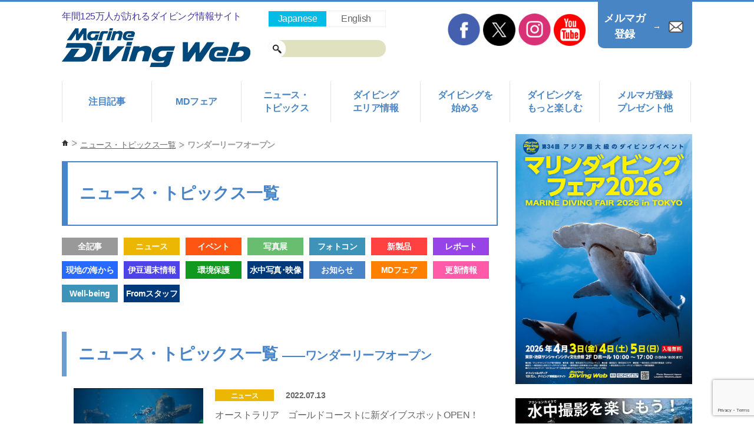

--- FILE ---
content_type: text/html; charset=UTF-8
request_url: https://marinediving.com/topicstag/%E3%83%AF%E3%83%B3%E3%83%80%E3%83%BC%E3%83%AA%E3%83%BC%E3%83%95%E3%82%AA%E3%83%BC%E3%83%97%E3%83%B3
body_size: 11488
content:

<!DOCTYPE HTML>
<html>
<head>
<meta charset="UTF-8">
<title>ワンダーリーフオープン｜ニュース・トピックス一覧｜Marine Diving web（マリンダイビングウェブ）</title>

<!-- Google Tag Manager -->
<script>(function(w,d,s,l,i){w[l]=w[l]||[];w[l].push({'gtm.start':
new Date().getTime(),event:'gtm.js'});var f=d.getElementsByTagName(s)[0],
j=d.createElement(s),dl=l!='dataLayer'?'&l='+l:'';j.async=true;j.src=
'https://www.googletagmanager.com/gtm.js?id='+i+dl;f.parentNode.insertBefore(j,f);
})(window,document,'script','dataLayer','GTM-M25R2R');</script>
<!-- End Google Tag Manager -->

<link href="/common/css/import.css" rel="stylesheet" type="text/css" media="all">
<link rel="stylesheet" type="text/css" href="/common/css/import_renew.css">
<link rel="stylesheet" type="text/css" href="/common/css/topics.css">
<meta name="keywords" content="">
<meta name="description" content="ワンダーリーフオープンに関する記事一覧ページです。そのほか、海やダイビングの最新のニュース・トピックスをはじめ、新刊情報や特集記事などを紹介しています。ダイビングをより楽しむための情報が満載です！">
<meta http-equiv="X-UA-Compatible" content="IE=edge,chrome=1">
<meta name="viewport" content="width=device-width,initial-scale=1.0,user-scalable=yes">
<meta property="og:image" content="https://marinediving.com/images/topics/og.jpg" />
<script src="//ajax.googleapis.com/ajax/libs/jquery/1.8.3/jquery.min.js"></script>
<script type="text/javascript" src="/common/js/com.js"></script>
<script type="text/javascript" src="/common/js/jquery.page-scroller.js"></script>
<script type="text/javascript" src="/common/js/heightLine.js"></script>
<script defer src="/common/js/jquery.flexslider.js"></script>
<script src="/common/js/jquery.sidr.min.js"></script>
<script type="text/javascript" src="/common/js/jquery.flexslider.js"></script>

<script type="text/javascript">
    $(window).load(function(){
      $('.flexslider2').flexslider({
				slideshowSpeed: 5000,
        animation: "slide",
		controlNav: true,
        start: function(slider){
          $('body').removeClass('loading');
        }
      });
    });
</script>


<script>
$(document).ready(function() {
$('.simple-menu').sidr();
$(function(){objectFitImages('.imageBox img');});
});
</script>
<meta name='robots' content='max-image-preview:large' />
	<style>img:is([sizes="auto" i], [sizes^="auto," i]) { contain-intrinsic-size: 3000px 1500px }</style>
	<link rel='stylesheet' id='wp-block-library-css' href='https://marinediving.com/wp/wp-includes/css/dist/block-library/style.min.css?ver=6.7.4' type='text/css' media='all' />
<style id='classic-theme-styles-inline-css' type='text/css'>
/*! This file is auto-generated */
.wp-block-button__link{color:#fff;background-color:#32373c;border-radius:9999px;box-shadow:none;text-decoration:none;padding:calc(.667em + 2px) calc(1.333em + 2px);font-size:1.125em}.wp-block-file__button{background:#32373c;color:#fff;text-decoration:none}
</style>
<style id='global-styles-inline-css' type='text/css'>
:root{--wp--preset--aspect-ratio--square: 1;--wp--preset--aspect-ratio--4-3: 4/3;--wp--preset--aspect-ratio--3-4: 3/4;--wp--preset--aspect-ratio--3-2: 3/2;--wp--preset--aspect-ratio--2-3: 2/3;--wp--preset--aspect-ratio--16-9: 16/9;--wp--preset--aspect-ratio--9-16: 9/16;--wp--preset--color--black: #000000;--wp--preset--color--cyan-bluish-gray: #abb8c3;--wp--preset--color--white: #ffffff;--wp--preset--color--pale-pink: #f78da7;--wp--preset--color--vivid-red: #cf2e2e;--wp--preset--color--luminous-vivid-orange: #ff6900;--wp--preset--color--luminous-vivid-amber: #fcb900;--wp--preset--color--light-green-cyan: #7bdcb5;--wp--preset--color--vivid-green-cyan: #00d084;--wp--preset--color--pale-cyan-blue: #8ed1fc;--wp--preset--color--vivid-cyan-blue: #0693e3;--wp--preset--color--vivid-purple: #9b51e0;--wp--preset--gradient--vivid-cyan-blue-to-vivid-purple: linear-gradient(135deg,rgba(6,147,227,1) 0%,rgb(155,81,224) 100%);--wp--preset--gradient--light-green-cyan-to-vivid-green-cyan: linear-gradient(135deg,rgb(122,220,180) 0%,rgb(0,208,130) 100%);--wp--preset--gradient--luminous-vivid-amber-to-luminous-vivid-orange: linear-gradient(135deg,rgba(252,185,0,1) 0%,rgba(255,105,0,1) 100%);--wp--preset--gradient--luminous-vivid-orange-to-vivid-red: linear-gradient(135deg,rgba(255,105,0,1) 0%,rgb(207,46,46) 100%);--wp--preset--gradient--very-light-gray-to-cyan-bluish-gray: linear-gradient(135deg,rgb(238,238,238) 0%,rgb(169,184,195) 100%);--wp--preset--gradient--cool-to-warm-spectrum: linear-gradient(135deg,rgb(74,234,220) 0%,rgb(151,120,209) 20%,rgb(207,42,186) 40%,rgb(238,44,130) 60%,rgb(251,105,98) 80%,rgb(254,248,76) 100%);--wp--preset--gradient--blush-light-purple: linear-gradient(135deg,rgb(255,206,236) 0%,rgb(152,150,240) 100%);--wp--preset--gradient--blush-bordeaux: linear-gradient(135deg,rgb(254,205,165) 0%,rgb(254,45,45) 50%,rgb(107,0,62) 100%);--wp--preset--gradient--luminous-dusk: linear-gradient(135deg,rgb(255,203,112) 0%,rgb(199,81,192) 50%,rgb(65,88,208) 100%);--wp--preset--gradient--pale-ocean: linear-gradient(135deg,rgb(255,245,203) 0%,rgb(182,227,212) 50%,rgb(51,167,181) 100%);--wp--preset--gradient--electric-grass: linear-gradient(135deg,rgb(202,248,128) 0%,rgb(113,206,126) 100%);--wp--preset--gradient--midnight: linear-gradient(135deg,rgb(2,3,129) 0%,rgb(40,116,252) 100%);--wp--preset--font-size--small: 13px;--wp--preset--font-size--medium: 20px;--wp--preset--font-size--large: 36px;--wp--preset--font-size--x-large: 42px;--wp--preset--spacing--20: 0.44rem;--wp--preset--spacing--30: 0.67rem;--wp--preset--spacing--40: 1rem;--wp--preset--spacing--50: 1.5rem;--wp--preset--spacing--60: 2.25rem;--wp--preset--spacing--70: 3.38rem;--wp--preset--spacing--80: 5.06rem;--wp--preset--shadow--natural: 6px 6px 9px rgba(0, 0, 0, 0.2);--wp--preset--shadow--deep: 12px 12px 50px rgba(0, 0, 0, 0.4);--wp--preset--shadow--sharp: 6px 6px 0px rgba(0, 0, 0, 0.2);--wp--preset--shadow--outlined: 6px 6px 0px -3px rgba(255, 255, 255, 1), 6px 6px rgba(0, 0, 0, 1);--wp--preset--shadow--crisp: 6px 6px 0px rgba(0, 0, 0, 1);}:where(.is-layout-flex){gap: 0.5em;}:where(.is-layout-grid){gap: 0.5em;}body .is-layout-flex{display: flex;}.is-layout-flex{flex-wrap: wrap;align-items: center;}.is-layout-flex > :is(*, div){margin: 0;}body .is-layout-grid{display: grid;}.is-layout-grid > :is(*, div){margin: 0;}:where(.wp-block-columns.is-layout-flex){gap: 2em;}:where(.wp-block-columns.is-layout-grid){gap: 2em;}:where(.wp-block-post-template.is-layout-flex){gap: 1.25em;}:where(.wp-block-post-template.is-layout-grid){gap: 1.25em;}.has-black-color{color: var(--wp--preset--color--black) !important;}.has-cyan-bluish-gray-color{color: var(--wp--preset--color--cyan-bluish-gray) !important;}.has-white-color{color: var(--wp--preset--color--white) !important;}.has-pale-pink-color{color: var(--wp--preset--color--pale-pink) !important;}.has-vivid-red-color{color: var(--wp--preset--color--vivid-red) !important;}.has-luminous-vivid-orange-color{color: var(--wp--preset--color--luminous-vivid-orange) !important;}.has-luminous-vivid-amber-color{color: var(--wp--preset--color--luminous-vivid-amber) !important;}.has-light-green-cyan-color{color: var(--wp--preset--color--light-green-cyan) !important;}.has-vivid-green-cyan-color{color: var(--wp--preset--color--vivid-green-cyan) !important;}.has-pale-cyan-blue-color{color: var(--wp--preset--color--pale-cyan-blue) !important;}.has-vivid-cyan-blue-color{color: var(--wp--preset--color--vivid-cyan-blue) !important;}.has-vivid-purple-color{color: var(--wp--preset--color--vivid-purple) !important;}.has-black-background-color{background-color: var(--wp--preset--color--black) !important;}.has-cyan-bluish-gray-background-color{background-color: var(--wp--preset--color--cyan-bluish-gray) !important;}.has-white-background-color{background-color: var(--wp--preset--color--white) !important;}.has-pale-pink-background-color{background-color: var(--wp--preset--color--pale-pink) !important;}.has-vivid-red-background-color{background-color: var(--wp--preset--color--vivid-red) !important;}.has-luminous-vivid-orange-background-color{background-color: var(--wp--preset--color--luminous-vivid-orange) !important;}.has-luminous-vivid-amber-background-color{background-color: var(--wp--preset--color--luminous-vivid-amber) !important;}.has-light-green-cyan-background-color{background-color: var(--wp--preset--color--light-green-cyan) !important;}.has-vivid-green-cyan-background-color{background-color: var(--wp--preset--color--vivid-green-cyan) !important;}.has-pale-cyan-blue-background-color{background-color: var(--wp--preset--color--pale-cyan-blue) !important;}.has-vivid-cyan-blue-background-color{background-color: var(--wp--preset--color--vivid-cyan-blue) !important;}.has-vivid-purple-background-color{background-color: var(--wp--preset--color--vivid-purple) !important;}.has-black-border-color{border-color: var(--wp--preset--color--black) !important;}.has-cyan-bluish-gray-border-color{border-color: var(--wp--preset--color--cyan-bluish-gray) !important;}.has-white-border-color{border-color: var(--wp--preset--color--white) !important;}.has-pale-pink-border-color{border-color: var(--wp--preset--color--pale-pink) !important;}.has-vivid-red-border-color{border-color: var(--wp--preset--color--vivid-red) !important;}.has-luminous-vivid-orange-border-color{border-color: var(--wp--preset--color--luminous-vivid-orange) !important;}.has-luminous-vivid-amber-border-color{border-color: var(--wp--preset--color--luminous-vivid-amber) !important;}.has-light-green-cyan-border-color{border-color: var(--wp--preset--color--light-green-cyan) !important;}.has-vivid-green-cyan-border-color{border-color: var(--wp--preset--color--vivid-green-cyan) !important;}.has-pale-cyan-blue-border-color{border-color: var(--wp--preset--color--pale-cyan-blue) !important;}.has-vivid-cyan-blue-border-color{border-color: var(--wp--preset--color--vivid-cyan-blue) !important;}.has-vivid-purple-border-color{border-color: var(--wp--preset--color--vivid-purple) !important;}.has-vivid-cyan-blue-to-vivid-purple-gradient-background{background: var(--wp--preset--gradient--vivid-cyan-blue-to-vivid-purple) !important;}.has-light-green-cyan-to-vivid-green-cyan-gradient-background{background: var(--wp--preset--gradient--light-green-cyan-to-vivid-green-cyan) !important;}.has-luminous-vivid-amber-to-luminous-vivid-orange-gradient-background{background: var(--wp--preset--gradient--luminous-vivid-amber-to-luminous-vivid-orange) !important;}.has-luminous-vivid-orange-to-vivid-red-gradient-background{background: var(--wp--preset--gradient--luminous-vivid-orange-to-vivid-red) !important;}.has-very-light-gray-to-cyan-bluish-gray-gradient-background{background: var(--wp--preset--gradient--very-light-gray-to-cyan-bluish-gray) !important;}.has-cool-to-warm-spectrum-gradient-background{background: var(--wp--preset--gradient--cool-to-warm-spectrum) !important;}.has-blush-light-purple-gradient-background{background: var(--wp--preset--gradient--blush-light-purple) !important;}.has-blush-bordeaux-gradient-background{background: var(--wp--preset--gradient--blush-bordeaux) !important;}.has-luminous-dusk-gradient-background{background: var(--wp--preset--gradient--luminous-dusk) !important;}.has-pale-ocean-gradient-background{background: var(--wp--preset--gradient--pale-ocean) !important;}.has-electric-grass-gradient-background{background: var(--wp--preset--gradient--electric-grass) !important;}.has-midnight-gradient-background{background: var(--wp--preset--gradient--midnight) !important;}.has-small-font-size{font-size: var(--wp--preset--font-size--small) !important;}.has-medium-font-size{font-size: var(--wp--preset--font-size--medium) !important;}.has-large-font-size{font-size: var(--wp--preset--font-size--large) !important;}.has-x-large-font-size{font-size: var(--wp--preset--font-size--x-large) !important;}
:where(.wp-block-post-template.is-layout-flex){gap: 1.25em;}:where(.wp-block-post-template.is-layout-grid){gap: 1.25em;}
:where(.wp-block-columns.is-layout-flex){gap: 2em;}:where(.wp-block-columns.is-layout-grid){gap: 2em;}
:root :where(.wp-block-pullquote){font-size: 1.5em;line-height: 1.6;}
</style>
<link rel='stylesheet' id='contact-form-7-css' href='https://marinediving.com/wp/wp-content/plugins/contact-form-7/includes/css/styles.css?ver=6.0.3' type='text/css' media='all' />
<link rel='stylesheet' id='jquery-ui-smoothness-css' href='https://marinediving.com/wp/wp-content/plugins/contact-form-7/includes/js/jquery-ui/themes/smoothness/jquery-ui.min.css?ver=1.12.1' type='text/css' media='screen' />
<script type="text/javascript" src="https://marinediving.com/wp/wp-includes/js/jquery/jquery.min.js?ver=3.7.1" id="jquery-core-js"></script>
<script type="text/javascript" src="https://marinediving.com/wp/wp-includes/js/jquery/jquery-migrate.min.js?ver=3.4.1" id="jquery-migrate-js"></script>
<link rel="icon" href="https://marinediving.com/wp/wp-content/uploads/2021/11/cropped-mdw-logo-32x32.png" sizes="32x32" />
<link rel="icon" href="https://marinediving.com/wp/wp-content/uploads/2021/11/cropped-mdw-logo-192x192.png" sizes="192x192" />
<link rel="apple-touch-icon" href="https://marinediving.com/wp/wp-content/uploads/2021/11/cropped-mdw-logo-180x180.png" />
<meta name="msapplication-TileImage" content="https://marinediving.com/wp/wp-content/uploads/2021/11/cropped-mdw-logo-270x270.png" />
</head>
<body>

<!-- Google Tag Manager (noscript) -->
<noscript><iframe src="https://www.googletagmanager.com/ns.html?id=GTM-M25R2R"
height="0" width="0" style="display:none;visibility:hidden"></iframe></noscript>
<!-- End Google Tag Manager (noscript) -->

<!--start header-->
<header>
<div class="inner re">
<p class="catch re" style=" color: #423A9D;">年間125万人が訪れるダイビング情報サイト</p>
<h1 id="logo" class="re"><a href="/"><img src="/common/img/logo_new2.png" alt="Marine Diving web"></a></h1>
<!--start menu-->
<nav id="gnaviArea" class="clearfix">
<ul>
<li class="gnavi01 type1"><a href="#">注目記事</a>
<ul class="sub">
<li><a href="/feature/">今月の特集</a></li>
<li><a href="/marinediving_awards/">マリンダイビング大賞投票</a></li>	
<li><a href="/photography/professional/">水中写真家 作品探訪</a></li>
<li><a href="/skill/scubaproshop/50/">苦手スキルやダイビングの悩み Q&A</a></li>
<li><a href="/photography/">水中写真&映像の楽しみ方</a></li>
<li><a href="https://marinediving.com/safety_diving/stop_accidents/case147/">STOP! 潜水事故</a></li>
<li><a href="/safety_diving/#a2">もっと知りたい <br class="spview">ダイビング医学</a></li>
<li><a href="/start_diving/license/">ライセンス(Cカード)取得 <br class="spview">徹底解説！</a></li>
<li><a href="/environment/">海の環境保護</a></li>
</ul>
</li>
<li class="gnavi07 type1"><a href="#">MDフェア</a>
<ul class="sub">
<li><a href="/mdf/">マリンダイビングフェアトップ</a></li>
<li><a href="https://marinediving.com/topics/32292.html">ナビゲーター紹介</a></li>
<li><a href="/mdf/about/">開催概要</a></li>
<li><a href="/mdf/zone/">出展者一覧</a></li>
<li><a href="/mdf/report2025/">過去開催レポート</a></li>
<li><a href="/mdf/brochure/">出展者募集</a></li>
<li><a href="/mdf/stage/">ステージプログラム</a></li>
<li><a href="/mdf/present/">会場内プレゼント</a></li>
<!--li><a href="/mdf/register/">事前登録</a></li-->
</ul>
</li>
<li class="gnavi06 type1"><a href="/topics/">ニュース・<br>トピックス</a>
</li>
<li class="gnavi05 type1"><a href="#">ダイビング<br>エリア情報</a>
<ul class="sub">
<li><a href="/area/#a2">国内ダイビングエリア情報</a></li>
<li><a href="/area/#a1">海外ダイビングエリア情報</a></li>
<!--li><a href="/shop">ダイビングショップ／サービス検索</a></li-->
</ul>
</li>
<li class="gnavi03 type1"><a href="#">ダイビングを<br>始める</a>
<ul class="sub">
<li><a href="/start_diving/">ダイビングの始め方＆楽しみ方徹底ガイド</a></li>
<li><a href="/start_diving/license/">ライセンス（Cカード）取得を徹底解説！</a></li>
<li><a href="/start_diving/shopselect/">ショップ選びのポイント</a></li>
<li><a href="/start_diving/cost/">ダイビングを始めるのにかかる費用</a></li>
<li><a href="/start_diving/questions/">よくある疑問・不安Q&A</a></li>
<li><a href="/start_diving/taiken_diving/">体験ダイビングにチャレンジ！</a></li>
<!--li><a href="/shop">ダイビングショップ／サービス検索</a></li-->
</ul>
</li>
<li class="gnavi04 type1"><a href="#">ダイビングを<br>もっと楽しむ</a>
<ul class="sub">
<li><a href="/skill/">ダイビングスキル上達のコツ</a></li>
<li><a href="/safety_diving/">ダイビング事故の予防と対策</a></li>
<li><a href="/photography/">水中写真＆映像の楽しみ方</a></li>
<li><a href="/equipment/">ダイビング器材・グッズ</a></li>
<li><a href="/environment/">海の環境保護</a></li>
<li><a href="/well-being/">ウェルビーイングDIVING</a></li>
<li><a href="/marine_life/">海の生き物</a></li>
<li><a href="/other/">ダイビング+αの楽しみ方</a></li>
<li><a href="/staff/index.shtml">海の求人情報</a></li>
</ul>
</li>
<li class="gnavi08 type1"><a href="#">メルマガ登録<br>プレゼント他</a>
<ul class="sub">
<li><a href="/present/">今月のプレゼント</a></li>
<li><a href="https://marinediving.com/mailmag/">メールマガジン登録</a></li>
<li><a href="/ad/" class="links">広告・リンクについて</a></li>
<li><a href="/contactform">お問い合わせ</a></li>
</ul>
</li>
</ul>
</nav>
<!--/gnaviArea-->

<nav id="sidr" class="clearfix">
<ul class="spview">
<li class="gnavi01 type1"><a href="#">注目記事</a>
<ul class="sub">
<li><a href="/feature/">今月の特集</a></li>
<li><a href="/marinediving_awards/">マリンダイビング大賞投票</a></li>	
<li><a href="/photography/professional/">水中写真家 作品探訪</a></li>
<li><a href="/skill/scubaproshop/50/">苦手スキルやダイビングの悩み Q&A</a></li>
<li><a href="/photography/">水中写真&映像の楽しみ方</a></li>
<li><a href="https://marinediving.com/safety_diving/stop_accidents/case147/">STOP! 潜水事故</a></li>
<li><a href="/safety_diving/#a2">もっと知りたい <br class="spview">ダイビング医学</a></li>
<li><a href="/start_diving/license/">ライセンス(Cカード)取得 <br class="spview">徹底解説！</a></li>
<li><a href="/environment/">海の環境保護</a></li>
</ul>
</li>
<li class="gnavi07 type1"><a href="#">MDフェア</a>
<ul class="sub">
<li><a href="/mdf/">マリンダイビングフェアトップ</a></li>
<li><a href="https://marinediving.com/topics/32292.html">ナビゲーター紹介</a></li>
<li><a href="/mdf/about/">開催概要</a></li>
<li><a href="/mdf/zone/">出展者一覧</a></li>
<li><a href="/mdf/report2025/">過去開催レポート</a></li>
<li><a href="/mdf/brochure/">出展者募集</a></li>
<li><a href="/mdf/stage/">ステージプログラム</a></li>
<li><a href="/mdf/present/">会場内プレゼント</a></li>
<!--li><a href="/mdf/register/">事前登録</a></li-->
</ul>
</li>
<li class="gnavi06 type1"><a href="/topics/">ニュース・<br>トピックス</a>
</li>
<li class="gnavi05 type1"><a href="#">ダイビングエリア情報</a>
<ul class="sub">
<li><a href="/area/#a2">国内ダイビングエリア情報</a></li>
<li><a href="/area/#a1">海外ダイビングエリア情報</a></li>
<!--li><a href="/shop">ダイビングショップ／サービス検索</a></li-->
</ul>
</li>
<li class="gnavi03 type1"><a href="#">ダイビングを始める</a>
<ul class="sub">
<li><a href="/start_diving/">ダイビングの始め方＆<br>楽しみ方徹底ガイド</a></li>
<li><a href="/start_diving/license/">ライセンス（Cカード）取得を徹底解説！</a></li>
<li><a href="/start_diving/shopselect/">ショップ選びのポイント</a></li>
<li><a href="/start_diving/cost/">ダイビングを始めるのにかかる費用</a></li>
<li><a href="/start_diving/questions/">よくある疑問・不安Q&A</a></li>
<li><a href="/start_diving/taiken_diving/">体験ダイビングにチャレンジ！</a></li>
<!--li><a href="/shop">ダイビングショップ／サービス検索</a></li-->
</ul>
</li>
<li class="gnavi04 type1"><a href="#">ダイビングをもっと楽しむ</a>
<ul class="sub">
<li><a href="/skill/">ダイビングスキル上達のコツ</a></li>
<li><a href="/safety_diving/">ダイビング事故の予防と対策</a></li>
<li><a href="/photography/">水中写真＆映像の楽しみ方</a></li>
<li><a href="/equipment/">ダイビング器材・グッズ</a></li>
<li><a href="/environment/">海の環境保護</a></li>
<li><a href="/well-being/">ウェルビーイングDIVING</a></li>
<li><a href="/marine_life/">海の生き物</a></li>
<li><a href="/other/">ダイビング+αの楽しみ方</a></li>
<li><a href="/staff/index.shtml">海の求人情報</a></li>
</ul>
</li>
<li class="gnavi08 type1"><a href="#">メルマガ登録<br>プレゼント他</a>
<ul class="sub">
<li><a href="/present/">今月のプレゼント</a></li>
<li><a href="https://marinediving.com/mailmag/">メールマガジン登録</a></li>
<li><a href="/ad/" class="links">広告・リンクについて</a></li>
<li><a href="/contactform">お問い合わせ</a></li>
</ul>
</li>
</ul>
<ul id="sidrSns" class="spview">
<li><a href="/facebook.shtml" target="_blank" id="SocialIcon"><img src="/common/img/btn_facebook.png" alt="Facebook"></a></li>
<li><a href="https://twitter.com/MD_marinediving" target="_blank" id="SocialIcon"><img src="/common/img/btn_twitter.png" alt="Twitter"></a></li>
<li><a href="https://www.instagram.com/marinediving_mag/" target="_blank" id="SocialIcon"><img src="/common/img/btn_insta.png" alt="Instagram"></a></li>
<li><a href="https://www.youtube.com/user/marineartcenter" target="_blank" id="SocialIcon"><img src="/common/img/btn_youtube.png" alt="YouTube"></a></li>
</ul>
<!--/sidrSns-->
<a class="simple-menu nopscr spview" href="#sidr"><span>Close</span></a>
</nav>
<!--/sidr-->

<!--start sns-->
<aside class="re">
<ul id="sns_head">
<li><a href="http://www.facebook.com/MarineDiving" target="_blank" id="SocialIcon"><img src="/common/img/btn_facebook.png" alt="Facebook"></a></li>
<li><a href="https://twitter.com/MD_marinediving" target="_blank" id="SocialIcon"><img src="/common/img/btn_twitter.png" alt="Twitter"></a></li>
<li><a href="https://www.instagram.com/marinediving_mag/" target="_blank" id="SocialIcon"><img src="/common/img/btn_insta.png" alt="Instagram"></a></li>
<li><a href="https://www.youtube.com/user/marineartcenter" target="_blank" id="SocialIcon"><img src="/common/img/btn_youtube.png" alt="YouTube"></a></li>
</ul>
</aside>
<!--end sns-->

<div class="spBtnMenu spview">
<a class="simple-menu nopscr" href="#sidr">
<span></span>
<span></span>
<span></span>
<b>MENU</b>
</a>
</div>
<!--/spBtnMenu-->

<div class="contactArea pcview">
<a href="/mailmag/">
<span style="font-weight: bold; font-size: 18px;">メルマガ<br>
&emsp;登録&emsp;</span> → <img src="/common/img/icon_new_mail.png" alt="メルマガ登録">
</a>
</div>
<!--/contactArea-->

<div class="languageArea re pcview">
<a href="javascript:void(0);" class="current">Japanese</a>
<a href="https://en.marinediving.com/">English</a>
</div>
	
<div class="languageArea re spview">
<a href="https://en.marinediving.com/">English</a>
<a href="/mailmag/"><img src="/common/img/icon_mailmag.png" alt="メルマガ登録はこちら" width="100%"></a>
</div>

<!--languageArea-->

<div class="searchArea">
<div class="pcSearch">
<form action="https://marinediving.com/search.shtml" id="cse-search-box" target="_blank">
<div>
<input type="hidden" name="cx" value="partner-pub-9168162811822415:1870271687" />
<input type="hidden" name="cof" value="FORID:10" />
<input type="hidden" name="ie" value="UTF-8" />
<input type="text" name="q" size="35" />
<input type="submit" name="sa" value="検索" />
</div>
</form>
<script type="text/javascript" src="//www.google.co.jp/coop/cse/brand?form=cse-search-box&amp;lang=ja"></script>
</div>
<a href="javascript:void(0);" class="spview"><img src="/common/img/icon_loupe.png" alt=""></a>
</div>

</div>
<!--/inner-->
</header>
<!--end header-->

<div id="wrapper">

<!--start main-->
<div id="main">
<div class="inner">

<!--パンくず-->
<ul id="topicPath" class="pcview">
<li class="home"><a href="/">ホーム</a></li>
<li><a href="/topics/">ニュース・トピックス一覧</a></li>
<li>ワンダーリーフオープン</li>
</ul>
<!--endパンくず-->

<!--h1-->
<h1 class="title">ニュース・トピックス一覧</h1>

<!-- 広告バナー-->
<!-- 広告バナー-->

<section class="waku categoryListArea">
<ul class="categoryList">
<li class="type0"><a href="/topics/">全記事</a></li>
<li class="type2"><a href="https://marinediving.com/topicscat/type2">ニュース</a></li><li class="type5"><a href="https://marinediving.com/topicscat/type5">イベント</a></li><li class="type14"><a href="https://marinediving.com/topicscat/type14">写真展</a></li><li class="type15"><a href="https://marinediving.com/topicscat/type15">フォトコン</a></li><li class="type8"><a href="https://marinediving.com/topicscat/type8">新製品</a></li><li class="type10"><a href="https://marinediving.com/topicscat/type10">レポート</a></li><li class="type7"><a href="https://marinediving.com/topicscat/type7">現地の海から</a></li><li class="type4"><a href="https://marinediving.com/topicscat/type4">伊豆週末情報</a></li><li class="type11"><a href="https://marinediving.com/topicscat/type11">環境保護</a></li><li class="type16"><a href="https://marinediving.com/topicscat/type16">水中写真･映像</a></li><li class="type1"><a href="https://marinediving.com/topicscat/type1">お知らせ</a></li><li class="type9"><a href="https://marinediving.com/topicscat/type9">MDフェア</a></li><li class="type3"><a href="https://marinediving.com/topicscat/type3">更新情報</a></li><li class="type13"><a href="https://marinediving.com/topicscat/type13">Well-being</a></li><li class="type6"><a href="https://marinediving.com/topicscat/type6">Fromスタッフ</a></li></ul>
<img src="/images/topics/icon_arrow_cat01.png" alt="" class="spview catArrow">
</section>

<section id="a1" class="waku">
<h2 class="title">ニュース・トピックス一覧 <br class="spview"><span>――ワンダーリーフオープン</span></h2>
<ul class="topics">
 <li>
<div class="imgBox">
<a href="https://marinediving.com/topics/27573.html"><img src="https://marinediving.com/wp/wp-content/uploads/2022/07/ec.png" alt="オーストラリア　ゴールドコーストに新ダイブスポットOPEN！"></a>
</div>
<div class="infoBox">
<p class="infoDate"><a href="/topicscat/type2" class="category type2">ニュース</a><span class="date">2022.07.13</span></p>
<p class="infoTitle"><a href="https://marinediving.com/topics/27573.html">オーストラリア　ゴールドコーストに新ダイブスポットOPEN！</a></p>
<ul class="tagList">
<li><a href="https://marinediving.com/topicstag/%e3%82%aa%e3%83%bc%e3%82%b9%e3%83%88%e3%83%a9%e3%83%aa%e3%82%a2">オーストラリア</a><li><li><a href="https://marinediving.com/topicstag/%e3%82%af%e3%82%a3%e3%83%bc%e3%83%b3%e3%82%ba%e3%83%a9%e3%83%b3%e3%83%89%e5%b7%9e">クィーンズランド州</a><li><li><a href="https://marinediving.com/topicstag/%e3%83%af%e3%83%b3%e3%83%80%e3%83%bc%e3%83%aa%e3%83%bc%e3%83%95%e3%82%aa%e3%83%bc%e3%83%97%e3%83%b3">ワンダーリーフオープン</a><li></ul>
</div>
</li>
</ul>
<div id="pagerN">
</div>
</section>
<!--/連載-->

<section id="snsContainer" class="re">
<ul>
<li><a href="https://www.facebook.com/sharer/sharer.php?u=https%3a%2f%2fmarinediving%2ecom%2ftopics%2f" class="popup"><img src="/common/img/btn_new_facebook.gif" alt="Facebook"/></a></li>
<li><a href="https://twitter.com/share?url=https%3a%2f%2fmarinediving%2ecom%2ftopics%2f&text=%e3%83%8b%e3%83%a5%e3%83%bc%e3%82%b9%e3%83%bb%e3%83%88%e3%83%94%e3%83%83%e3%82%af%e3%82%b9%ef%bc%86%e6%9b%b4%e6%96%b0%e6%83%85%e5%a0%b1%e4%b8%80%e8%a6%a7%20%7c%20Marine%20Diving%20web%ef%bc%88%e3%83%9e%e3%83%aa%e3%83%b3%e3%83%80%e3%82%a4%e3%83%93%e3%83%b3%e3%82%b0%e3%82%a6%e3%82%a7%e3%83%96%ef%bc%89" class="popup"><img src="/common/img/btn_new_twitter.gif" alt="Twitter"/></a></li>
<li><a href="http://line.me/R/msg/text/?%e3%83%8b%e3%83%a5%e3%83%bc%e3%82%b9%e3%83%bb%e3%83%88%e3%83%94%e3%83%83%e3%82%af%e3%82%b9%ef%bc%86%e6%9b%b4%e6%96%b0%e6%83%85%e5%a0%b1%e4%b8%80%e8%a6%a7%20%7c%20Marine%20Diving%20web%ef%bc%88%e3%83%9e%e3%83%aa%e3%83%b3%e3%83%80%e3%82%a4%e3%83%93%e3%83%b3%e3%82%b0%e3%82%a6%e3%82%a7%e3%83%96%ef%bc%89%e3%80%80https%3a%2f%2fmarinediving%2ecom%2ftopics%2f" target="_blank"><img src="/common/img/btn_new_line.gif" alt="LINE"/></a></li>
</ul>
</section>
<!--/snsContainer-->


</div>
<!--/inner-->
</div>
<!--end main-->

<!--start right_box-->
<div id="right_box">
<div class="inner">

<section class="mybanner pcview">
<ul>
<li><a id="SideBanner" href="https://marinediving.com/mdf/" class="block2"><img src="/common/img/bnr/mdf2026j.jpg" alt="マリンダイビングフェア2026"></a></li>
</ul>
</section>
<!--/mybanner-->	
	
<!-- おすすめサイト START-->
<section class="bannerWaku clearfix notop ">
<!--h2><span>おすすめサイト</span></h2-->
<ul style="text-align: left;">
<!--li>
<a id="TopBanner" href="https://japan.mymarianas.com/marianacation/tabitoku/" target="_blank" class="block2"><img src="/common/img/bnr/mariana2312.jpg" alt="マリアナ政府観光局"></a>
</li-->
<li>
<a id="TopBanner" href="https://www.insta360.com/jp/" target="_blank" class="block2"><img src="/common/img/bnr/insta360_2509.jpg" alt="insta360"></a>	
<a id="TopBanner" href="https://marinediving.com/marinediving_awards/" class="block2"><img src="/common/img/bnr/mdaward2025.jpg" alt="MD大賞"></a>
</li>
<li>
<a id="TopBanner" href="/staff/index.shtml" class="block2"><img src="/common/img/ad/bnr_recruit.jpg" alt="スタッフ募集"></a>
<a id="TopBanner" href="/start_diving/#a8" class="block2"><img src="/common/img/ad/bnr_c-card.jpg" alt="ダイビングを始める"></a>	
</li>




</ul>
</section>

<!--section class="mybanner">
<h2><span>リンク</span></h2>
<ul>
<li><a id="SideBanner" href="https://marinediving.com/divingfestival2021/"><img src="https://marinediving.com/divingfestival2021/images/banner.jpg" alt="ダイビングフェスティバル2021 Online"></a></li>
</ul>
</section-->
<!--/mybanner-->

<section class="lower specialFeature">
<h2 class="topLevelTitle"><span>最新特集</span></h2>
<ul>
	
<li>
<a href="/skill/scubaproshop/50/">
<div class="spLeft">
<img src="/skill/scubaproshop/45/img/220x140.jpg" alt="スキル連載／水中撮影のスキル＆マナー"  border="0">
</div>
<p class="spRight">スキル連載／水中撮影のスキル＆マナー</p>
</a>
</li>
	
<li>
<a href="/safety_diving/stop_accidents/case147/">
<div class="spLeft">
<img src="/safety_diving/stop_accidents/img/200x217_stop_accidents.jpg" alt="【連載】STOP！潜水事故 CASE147"  border="0">
</div>
<p class="spRight">【連載】STOP！潜水事故 CASE147</p>
</a>
</li>	
	
<li>
<a href="/environment/tara-1/">
<div class="spLeft">
<img src="/environment/tara-1/img/220x140.jpg" alt="マリンダイビング海の環境企画・タラ号の挑戦①"  border="0">
</div>
<p class="spRight">マリンダイビング海の環境企画・タラ号の挑戦①</p>
</a>
</li>
	
<li>
<a href="/area/palau/">
<div class="spLeft">
<img src="/area/palau/img/2508/220x140.jpg" alt="直行便就航！パラオへGO！"  border="0">
</div>
<p class="spRight">直行便就航！パラオへGO！</p>
</a>
</li>
	
<li>
<a href="/area/izu/futo/scubaproshop-winter/">
<div class="spLeft">
<img src="/area/izu/futo/scubaproshop-winter/img/2512/220x140.jpg" alt="富戸のSプロならドライスーツレンタル無料"  border="0">
</div>
<p class="spRight">富戸のSプロならドライスーツレンタル無料</p>
</a>
</li>
	
<li>
<a href="/photography/start-uwph-dslrcamera_appeal-of-om1/">
<div class="spLeft">
<img src="/photography/start-uwph-dslrcamera_appeal-of-om1/img/220x140.jpg" alt="OM-1シリーズの魅力総まとめ"  border="0">
</div>
<p class="spRight">OM-1シリーズの魅力総まとめ</p>
</a>
</li>	
	
<li>
<a href="/marine_life/newserial_cherry-bass/">
<div class="spLeft">
<img src="/marine_life/newserial_cherry-bass/img/220x140.jpg" alt="連載／新・海のいきもの４〜秋に咲くサクラダイの恋"  border="0">
</div>
<p class="spRight">新・海のいきもの〜秋に咲くサクラダイの恋</p>
</a>
</li>	
	
<li>
<a href="/photography/insta360-x5_impression/">
<div class="spLeft">
<img src="/photography/insta360-x5_impression/img/220x140.jpg" alt="Insta360 X5使用レポート"  border="0">
</div>
<p class="spRight">Insta360 X5使用レポート</p>
</a>
</li>
	
<li>
<a href="/equipment/garmin-descent-s1/">
<div class="spLeft">
<img src="/equipment/garmin-descent-s1/img/220x140.jpg" alt="GARMINから水面と水中で通信可能なブイ"  border="0">
</div>
<p class="spRight">GARMINから水面と水中で通信可能なブイ</p>
</a>
</li>
	
<li>
<a href="/area/okinawa/miyako/mantahospital/">
<div class="spLeft">
<img src="/area/okinawa/miyako/mantahospital/img/220x140.jpg" alt="秘蔵マンタスポットついに公開！宮古島"  border="0">
</div>
<p class="spRight">秘蔵マンタスポットついに公開！宮古島</p>
</a>
</li>
	
</ul>
</section>
<!--/specialFeature-->

<!-- プレゼント START-->

<section class="presentWaku clearfix endBox">
<h2>今月のプレゼント</h2>
<div class="clearfix"><a href="/present/" id="Present"><img src="/images/present/present2601.jpg" width="82" alt="">マスクストラップカバーとピップエレキバン足裏バンドをプレゼント！</a></div>
</section>

</div>
<!--/inner-->
</div>
<!--/right_box-->
<!--end right_box-->

</div>
<!--end wrapper-->


<!--start footer-->
<footer>

<!--start linkBox-->
<div id="linkBox" class="clearfix re">
<div id="box1" class="re">
<ul>
<li class="catTop type1"><a href="#">注目記事</a>
<ul>
<li><a href="/feature/">今月の特集</a></li>
<li><a href="/marinediving_awards/">マリンダイビング大賞</a></li>	
<li><a href="/photography/professional/erika_miura/">水中写真家 作品探訪</a></li>
<li><a href="/skill/scubaproshop/50/">苦手スキルやダイビングの悩み Q&A</a></li>
<li><a href="/photography/start_uwph_TG6_04/">ゼロから始める水中写真</a></li>
<li><a href="https://marinediving.com/safety_diving/stop_accidents/case147/">STOP! 潜水事故</a></li>
<li><a href="/safety_diving/#a2">もっと知りたい <br class="spview">ダイビング医学</a></li>
<li><a href="/well-being/">ウェルビーイングDIVING</a></li>
<li><a href="/environment/">海の環境保護</a></li>
<li><a href="/environment/shibuya12/">脱炭素時代のダイバーの役割</a></li>
</ul>
</li>
<li class="catTop type1"><a href="#">MDフェア</a>
<ul>
<li><a href="/mdf/">マリンダイビングフェアトップ</a></li>
<li><a href="https://marinediving.com/topics/32292.html">ナビゲーター紹介</a></li>
<li><a href="/mdf/about/">開催概要</a></li>
<li><a href="/mdf/zone/">出展者一覧</a></li>
<li><a href="/mdf/report2025/">過去開催レポート</a></li>
<li><a href="/mdf/brochure/">出展者募集</a></li>
<li><a href="/mdf/stage/">ステージプログラム</a></li>
<li><a href="/mdf/present/">会場内プレゼント</a></li>
<!--li><a href="/mdf/register/">事前登録</a></li-->
</ul>
</li>
</ul>
</div>
<!--/box1-->

<div id="box2" class="re">
<ul>
<li class="catTop type1"><a href="/topics/">ニュース・トピックス</a></li>
<li class="catTop type1"><a href="#">ダイビングエリア情報</a>
<ul>
<li><a href="/area/#a2">国内ダイビングエリア情報</a></li>
<li><a href="/area/#a1">海外ダイビングエリア情報</a></li>
<!--li><a href="/shop">ダイビングショップ／サービス検索</a></li-->
</ul>
</li>
<li class="catTop type1"><a href="#">ダイビングを始める</a>
<ul>
<li><a href="/start_diving/">ダイビングの始め方＆楽しみ方徹底ガイド</a></li>
<li><a href="/start_diving/license/">ライセンス（Cカード）取得を徹底解説！</a></li>
<li><a href="/start_diving/shopselect/">ショップ選びのポイント</a></li>
<li><a href="/start_diving/cost/">ダイビングを始めるのにかかる費用</a></li>
<li><a href="/start_diving/questions/">よくある疑問・不安Q&A</a></li>
<li><a href="/start_diving/taiken_diving/">体験ダイビングにチャレンジ！</a></li>
<!--li><a href="/shop">ダイビングショップ／サービス検索</a></li-->
</ul>
</li>
</ul>
</div>
<!--/box2-->

<div id="box3" class="re">
<ul>
<li class="catTop type1"><a href="#">ダイビングをもっと楽しむ</a>
<ul>
<li><a href="/skill/">ダイビングスキル上達のコツ</a></li>
<li><a href="/safety_diving/">ダイビング事故の予防と対策</a></li>
<li><a href="/photography/">水中写真＆映像の楽しみ方</a></li>
<li><a href="/equipment/">ダイビング器材・グッズ</a></li>
<li><a href="/environment/">海の環境保護</a></li>
<li><a href="/well-being/">ウェルビーイングDIVING</a></li>
<li><a href="/marine_life/">海の生き物</a></li>
<li><a href="/other/">ダイビング+αの楽しみ方</a></li>
<li><a href="/staff/index.shtml">海の求人情報</a></li>
</ul>
</li>
</ul>
</div>
<!--/box3-->

<div id="box4" class="re">
<ul>
<li class="catTop type1"><a href="#">メルマガ登録・プレゼント他</a>
<ul>
<li><a href="/present/" class="links">今月のプレゼント</a></li>
<li><a href="https://marinediving.com/mailmag/">メールマガジン登録</a></li>
<li><a href="/ad/" class="links">広告・リンクについて</a></li>
<li><a href="/contactform">お問い合わせ</a></li>
<li><a href="https://marine-creative.com/company.html#point" target="_blank" class="links">プライバシーポリシー</a></li>
<li><a href="/sitemap/" class="links">サイトマップ</a></li>
</ul>
</li>
</ul>
</div>
<!--/box4-->

<!--div class="ssl pcview">
<script type="text/javascript" src="https://seal.websecurity.norton.com/getseal?host_name=marinediving.com&amp;size=M&amp;use_flash=NO&amp;use_transparent=NO&amp;lang=ja"></script>
</div>
<div class="ssl spview">
<script type="text/javascript" src="https://seal.websecurity.norton.com/getseal?host_name=marinediving.com&amp;size=XS&amp;use_flash=NO&amp;use_transparent=NO&amp;lang=ja"></script>
</div-->

<aside>
<ul id="sns_footer">
<li class="pcview"><a href="http://www.facebook.com/MarineDiving" target="_blank" id="SocialIcon"><img src="/common/img/btn_facebook.png" alt="Facebook" width="65" height="65"></a></li>
<li class="spview"><a href="/facebook.shtml" target="_blank" id="SocialIcon"><img src="/common/img/btn_facebook.png" alt="Facebook" width="65" height="65"></a></li>
<li><a href="https://twitter.com/MD_marinediving" target="_blank" id="SocialIcon"><img src="/common/img/btn_twitter.png" alt="Twitter" width="65" height="65"></a></li>
<li><a href="https://www.instagram.com/marinediving_mag/" target="_blank" id="SocialIcon"><img src="/common/img/btn_insta.png" alt="Instagram"></a></li>
<li><a href="https://www.youtube.com/user/marineartcenter" target="_blank" id="SocialIcon"><img src="/common/img/btn_youtube.png" alt="YouTube"></a></li>
</ul>
</aside>

</div>
<!--end linkBox-->

<div id="pagetop"><a href="#wrapper"><img src="/common/img/pagetop.png" alt="pagetop" ></a></div>
<div id="logoMarine"><a href="https://marine-creative.com/" target="_blank" id="SpecialLink"><img src="/common/img/mclogo_w.png" alt="株式会社マリンクリエイティブ" width="189"></a>
<p>Copyright&copy; 2021 Marine Creative Co.,LTD</p></div>
</footer>
<!--end footer-->


<script type="text/javascript">
    $(window).load(function(){
      $('.flexslider2').flexslider({
				slideshowSpeed: 5000,
        animation: "slide",
		controlNav: true,
        start: function(slider){
          $('body').removeClass('loading');
        }
      });
    });
</script>
<!--end footer-->

<script type="text/javascript" src="https://marinediving.com/wp/wp-includes/js/dist/hooks.min.js?ver=4d63a3d491d11ffd8ac6" id="wp-hooks-js"></script>
<script type="text/javascript" src="https://marinediving.com/wp/wp-includes/js/dist/i18n.min.js?ver=5e580eb46a90c2b997e6" id="wp-i18n-js"></script>
<script type="text/javascript" id="wp-i18n-js-after">
/* <![CDATA[ */
wp.i18n.setLocaleData( { 'text direction\u0004ltr': [ 'ltr' ] } );
wp.i18n.setLocaleData( { 'text direction\u0004ltr': [ 'ltr' ] } );
/* ]]> */
</script>
<script type="text/javascript" src="https://marinediving.com/wp/wp-content/plugins/contact-form-7/includes/swv/js/index.js?ver=6.0.3" id="swv-js"></script>
<script type="text/javascript" id="contact-form-7-js-translations">
/* <![CDATA[ */
( function( domain, translations ) {
	var localeData = translations.locale_data[ domain ] || translations.locale_data.messages;
	localeData[""].domain = domain;
	wp.i18n.setLocaleData( localeData, domain );
} )( "contact-form-7", {"translation-revision-date":"2025-01-14 04:07:30+0000","generator":"GlotPress\/4.0.1","domain":"messages","locale_data":{"messages":{"":{"domain":"messages","plural-forms":"nplurals=1; plural=0;","lang":"ja_JP"},"This contact form is placed in the wrong place.":["\u3053\u306e\u30b3\u30f3\u30bf\u30af\u30c8\u30d5\u30a9\u30fc\u30e0\u306f\u9593\u9055\u3063\u305f\u4f4d\u7f6e\u306b\u7f6e\u304b\u308c\u3066\u3044\u307e\u3059\u3002"],"Error:":["\u30a8\u30e9\u30fc:"]}},"comment":{"reference":"includes\/js\/index.js"}} );
/* ]]> */
</script>
<script type="text/javascript" id="contact-form-7-js-before">
/* <![CDATA[ */
var wpcf7 = {
    "api": {
        "root": "https:\/\/marinediving.com\/wp-json\/",
        "namespace": "contact-form-7\/v1"
    }
};
/* ]]> */
</script>
<script type="text/javascript" src="https://marinediving.com/wp/wp-content/plugins/contact-form-7/includes/js/index.js?ver=6.0.3" id="contact-form-7-js"></script>
<script type="text/javascript" src="https://marinediving.com/wp/wp-includes/js/jquery/ui/core.min.js?ver=1.13.3" id="jquery-ui-core-js"></script>
<script type="text/javascript" src="https://marinediving.com/wp/wp-includes/js/jquery/ui/datepicker.min.js?ver=1.13.3" id="jquery-ui-datepicker-js"></script>
<script type="text/javascript" id="jquery-ui-datepicker-js-after">
/* <![CDATA[ */
jQuery(function(jQuery){jQuery.datepicker.setDefaults({"closeText":"\u9589\u3058\u308b","currentText":"\u4eca\u65e5","monthNames":["1\u6708","2\u6708","3\u6708","4\u6708","5\u6708","6\u6708","7\u6708","8\u6708","9\u6708","10\u6708","11\u6708","12\u6708"],"monthNamesShort":["1\u6708","2\u6708","3\u6708","4\u6708","5\u6708","6\u6708","7\u6708","8\u6708","9\u6708","10\u6708","11\u6708","12\u6708"],"nextText":"\u6b21","prevText":"\u524d","dayNames":["\u65e5\u66dc\u65e5","\u6708\u66dc\u65e5","\u706b\u66dc\u65e5","\u6c34\u66dc\u65e5","\u6728\u66dc\u65e5","\u91d1\u66dc\u65e5","\u571f\u66dc\u65e5"],"dayNamesShort":["\u65e5","\u6708","\u706b","\u6c34","\u6728","\u91d1","\u571f"],"dayNamesMin":["\u65e5","\u6708","\u706b","\u6c34","\u6728","\u91d1","\u571f"],"dateFormat":"yy\u5e74mm\u6708d\u65e5","firstDay":1,"isRTL":false});});
/* ]]> */
</script>
<script type="text/javascript" src="https://marinediving.com/wp/wp-content/plugins/contact-form-7/includes/js/html5-fallback.js?ver=6.0.3" id="contact-form-7-html5-fallback-js"></script>
<script type="text/javascript" src="https://www.google.com/recaptcha/api.js?render=6LeVmP4jAAAAAGxOD46FBlj-dQPSL8FO71Y5wPo9&amp;ver=3.0" id="google-recaptcha-js"></script>
<script type="text/javascript" src="https://marinediving.com/wp/wp-includes/js/dist/vendor/wp-polyfill.min.js?ver=3.15.0" id="wp-polyfill-js"></script>
<script type="text/javascript" id="wpcf7-recaptcha-js-before">
/* <![CDATA[ */
var wpcf7_recaptcha = {
    "sitekey": "6LeVmP4jAAAAAGxOD46FBlj-dQPSL8FO71Y5wPo9",
    "actions": {
        "homepage": "homepage",
        "contactform": "contactform"
    }
};
/* ]]> */
</script>
<script type="text/javascript" src="https://marinediving.com/wp/wp-content/plugins/contact-form-7/modules/recaptcha/index.js?ver=6.0.3" id="wpcf7-recaptcha-js"></script>
</body>
</html><!-- WP Fastest Cache file was created in 0.55023908615112 seconds, on 26-01-26 11:31:47 -->

--- FILE ---
content_type: text/html; charset=utf-8
request_url: https://www.google.com/recaptcha/api2/anchor?ar=1&k=6LeVmP4jAAAAAGxOD46FBlj-dQPSL8FO71Y5wPo9&co=aHR0cHM6Ly9tYXJpbmVkaXZpbmcuY29tOjQ0Mw..&hl=en&v=N67nZn4AqZkNcbeMu4prBgzg&size=invisible&anchor-ms=20000&execute-ms=30000&cb=6j72tblmupai
body_size: 48727
content:
<!DOCTYPE HTML><html dir="ltr" lang="en"><head><meta http-equiv="Content-Type" content="text/html; charset=UTF-8">
<meta http-equiv="X-UA-Compatible" content="IE=edge">
<title>reCAPTCHA</title>
<style type="text/css">
/* cyrillic-ext */
@font-face {
  font-family: 'Roboto';
  font-style: normal;
  font-weight: 400;
  font-stretch: 100%;
  src: url(//fonts.gstatic.com/s/roboto/v48/KFO7CnqEu92Fr1ME7kSn66aGLdTylUAMa3GUBHMdazTgWw.woff2) format('woff2');
  unicode-range: U+0460-052F, U+1C80-1C8A, U+20B4, U+2DE0-2DFF, U+A640-A69F, U+FE2E-FE2F;
}
/* cyrillic */
@font-face {
  font-family: 'Roboto';
  font-style: normal;
  font-weight: 400;
  font-stretch: 100%;
  src: url(//fonts.gstatic.com/s/roboto/v48/KFO7CnqEu92Fr1ME7kSn66aGLdTylUAMa3iUBHMdazTgWw.woff2) format('woff2');
  unicode-range: U+0301, U+0400-045F, U+0490-0491, U+04B0-04B1, U+2116;
}
/* greek-ext */
@font-face {
  font-family: 'Roboto';
  font-style: normal;
  font-weight: 400;
  font-stretch: 100%;
  src: url(//fonts.gstatic.com/s/roboto/v48/KFO7CnqEu92Fr1ME7kSn66aGLdTylUAMa3CUBHMdazTgWw.woff2) format('woff2');
  unicode-range: U+1F00-1FFF;
}
/* greek */
@font-face {
  font-family: 'Roboto';
  font-style: normal;
  font-weight: 400;
  font-stretch: 100%;
  src: url(//fonts.gstatic.com/s/roboto/v48/KFO7CnqEu92Fr1ME7kSn66aGLdTylUAMa3-UBHMdazTgWw.woff2) format('woff2');
  unicode-range: U+0370-0377, U+037A-037F, U+0384-038A, U+038C, U+038E-03A1, U+03A3-03FF;
}
/* math */
@font-face {
  font-family: 'Roboto';
  font-style: normal;
  font-weight: 400;
  font-stretch: 100%;
  src: url(//fonts.gstatic.com/s/roboto/v48/KFO7CnqEu92Fr1ME7kSn66aGLdTylUAMawCUBHMdazTgWw.woff2) format('woff2');
  unicode-range: U+0302-0303, U+0305, U+0307-0308, U+0310, U+0312, U+0315, U+031A, U+0326-0327, U+032C, U+032F-0330, U+0332-0333, U+0338, U+033A, U+0346, U+034D, U+0391-03A1, U+03A3-03A9, U+03B1-03C9, U+03D1, U+03D5-03D6, U+03F0-03F1, U+03F4-03F5, U+2016-2017, U+2034-2038, U+203C, U+2040, U+2043, U+2047, U+2050, U+2057, U+205F, U+2070-2071, U+2074-208E, U+2090-209C, U+20D0-20DC, U+20E1, U+20E5-20EF, U+2100-2112, U+2114-2115, U+2117-2121, U+2123-214F, U+2190, U+2192, U+2194-21AE, U+21B0-21E5, U+21F1-21F2, U+21F4-2211, U+2213-2214, U+2216-22FF, U+2308-230B, U+2310, U+2319, U+231C-2321, U+2336-237A, U+237C, U+2395, U+239B-23B7, U+23D0, U+23DC-23E1, U+2474-2475, U+25AF, U+25B3, U+25B7, U+25BD, U+25C1, U+25CA, U+25CC, U+25FB, U+266D-266F, U+27C0-27FF, U+2900-2AFF, U+2B0E-2B11, U+2B30-2B4C, U+2BFE, U+3030, U+FF5B, U+FF5D, U+1D400-1D7FF, U+1EE00-1EEFF;
}
/* symbols */
@font-face {
  font-family: 'Roboto';
  font-style: normal;
  font-weight: 400;
  font-stretch: 100%;
  src: url(//fonts.gstatic.com/s/roboto/v48/KFO7CnqEu92Fr1ME7kSn66aGLdTylUAMaxKUBHMdazTgWw.woff2) format('woff2');
  unicode-range: U+0001-000C, U+000E-001F, U+007F-009F, U+20DD-20E0, U+20E2-20E4, U+2150-218F, U+2190, U+2192, U+2194-2199, U+21AF, U+21E6-21F0, U+21F3, U+2218-2219, U+2299, U+22C4-22C6, U+2300-243F, U+2440-244A, U+2460-24FF, U+25A0-27BF, U+2800-28FF, U+2921-2922, U+2981, U+29BF, U+29EB, U+2B00-2BFF, U+4DC0-4DFF, U+FFF9-FFFB, U+10140-1018E, U+10190-1019C, U+101A0, U+101D0-101FD, U+102E0-102FB, U+10E60-10E7E, U+1D2C0-1D2D3, U+1D2E0-1D37F, U+1F000-1F0FF, U+1F100-1F1AD, U+1F1E6-1F1FF, U+1F30D-1F30F, U+1F315, U+1F31C, U+1F31E, U+1F320-1F32C, U+1F336, U+1F378, U+1F37D, U+1F382, U+1F393-1F39F, U+1F3A7-1F3A8, U+1F3AC-1F3AF, U+1F3C2, U+1F3C4-1F3C6, U+1F3CA-1F3CE, U+1F3D4-1F3E0, U+1F3ED, U+1F3F1-1F3F3, U+1F3F5-1F3F7, U+1F408, U+1F415, U+1F41F, U+1F426, U+1F43F, U+1F441-1F442, U+1F444, U+1F446-1F449, U+1F44C-1F44E, U+1F453, U+1F46A, U+1F47D, U+1F4A3, U+1F4B0, U+1F4B3, U+1F4B9, U+1F4BB, U+1F4BF, U+1F4C8-1F4CB, U+1F4D6, U+1F4DA, U+1F4DF, U+1F4E3-1F4E6, U+1F4EA-1F4ED, U+1F4F7, U+1F4F9-1F4FB, U+1F4FD-1F4FE, U+1F503, U+1F507-1F50B, U+1F50D, U+1F512-1F513, U+1F53E-1F54A, U+1F54F-1F5FA, U+1F610, U+1F650-1F67F, U+1F687, U+1F68D, U+1F691, U+1F694, U+1F698, U+1F6AD, U+1F6B2, U+1F6B9-1F6BA, U+1F6BC, U+1F6C6-1F6CF, U+1F6D3-1F6D7, U+1F6E0-1F6EA, U+1F6F0-1F6F3, U+1F6F7-1F6FC, U+1F700-1F7FF, U+1F800-1F80B, U+1F810-1F847, U+1F850-1F859, U+1F860-1F887, U+1F890-1F8AD, U+1F8B0-1F8BB, U+1F8C0-1F8C1, U+1F900-1F90B, U+1F93B, U+1F946, U+1F984, U+1F996, U+1F9E9, U+1FA00-1FA6F, U+1FA70-1FA7C, U+1FA80-1FA89, U+1FA8F-1FAC6, U+1FACE-1FADC, U+1FADF-1FAE9, U+1FAF0-1FAF8, U+1FB00-1FBFF;
}
/* vietnamese */
@font-face {
  font-family: 'Roboto';
  font-style: normal;
  font-weight: 400;
  font-stretch: 100%;
  src: url(//fonts.gstatic.com/s/roboto/v48/KFO7CnqEu92Fr1ME7kSn66aGLdTylUAMa3OUBHMdazTgWw.woff2) format('woff2');
  unicode-range: U+0102-0103, U+0110-0111, U+0128-0129, U+0168-0169, U+01A0-01A1, U+01AF-01B0, U+0300-0301, U+0303-0304, U+0308-0309, U+0323, U+0329, U+1EA0-1EF9, U+20AB;
}
/* latin-ext */
@font-face {
  font-family: 'Roboto';
  font-style: normal;
  font-weight: 400;
  font-stretch: 100%;
  src: url(//fonts.gstatic.com/s/roboto/v48/KFO7CnqEu92Fr1ME7kSn66aGLdTylUAMa3KUBHMdazTgWw.woff2) format('woff2');
  unicode-range: U+0100-02BA, U+02BD-02C5, U+02C7-02CC, U+02CE-02D7, U+02DD-02FF, U+0304, U+0308, U+0329, U+1D00-1DBF, U+1E00-1E9F, U+1EF2-1EFF, U+2020, U+20A0-20AB, U+20AD-20C0, U+2113, U+2C60-2C7F, U+A720-A7FF;
}
/* latin */
@font-face {
  font-family: 'Roboto';
  font-style: normal;
  font-weight: 400;
  font-stretch: 100%;
  src: url(//fonts.gstatic.com/s/roboto/v48/KFO7CnqEu92Fr1ME7kSn66aGLdTylUAMa3yUBHMdazQ.woff2) format('woff2');
  unicode-range: U+0000-00FF, U+0131, U+0152-0153, U+02BB-02BC, U+02C6, U+02DA, U+02DC, U+0304, U+0308, U+0329, U+2000-206F, U+20AC, U+2122, U+2191, U+2193, U+2212, U+2215, U+FEFF, U+FFFD;
}
/* cyrillic-ext */
@font-face {
  font-family: 'Roboto';
  font-style: normal;
  font-weight: 500;
  font-stretch: 100%;
  src: url(//fonts.gstatic.com/s/roboto/v48/KFO7CnqEu92Fr1ME7kSn66aGLdTylUAMa3GUBHMdazTgWw.woff2) format('woff2');
  unicode-range: U+0460-052F, U+1C80-1C8A, U+20B4, U+2DE0-2DFF, U+A640-A69F, U+FE2E-FE2F;
}
/* cyrillic */
@font-face {
  font-family: 'Roboto';
  font-style: normal;
  font-weight: 500;
  font-stretch: 100%;
  src: url(//fonts.gstatic.com/s/roboto/v48/KFO7CnqEu92Fr1ME7kSn66aGLdTylUAMa3iUBHMdazTgWw.woff2) format('woff2');
  unicode-range: U+0301, U+0400-045F, U+0490-0491, U+04B0-04B1, U+2116;
}
/* greek-ext */
@font-face {
  font-family: 'Roboto';
  font-style: normal;
  font-weight: 500;
  font-stretch: 100%;
  src: url(//fonts.gstatic.com/s/roboto/v48/KFO7CnqEu92Fr1ME7kSn66aGLdTylUAMa3CUBHMdazTgWw.woff2) format('woff2');
  unicode-range: U+1F00-1FFF;
}
/* greek */
@font-face {
  font-family: 'Roboto';
  font-style: normal;
  font-weight: 500;
  font-stretch: 100%;
  src: url(//fonts.gstatic.com/s/roboto/v48/KFO7CnqEu92Fr1ME7kSn66aGLdTylUAMa3-UBHMdazTgWw.woff2) format('woff2');
  unicode-range: U+0370-0377, U+037A-037F, U+0384-038A, U+038C, U+038E-03A1, U+03A3-03FF;
}
/* math */
@font-face {
  font-family: 'Roboto';
  font-style: normal;
  font-weight: 500;
  font-stretch: 100%;
  src: url(//fonts.gstatic.com/s/roboto/v48/KFO7CnqEu92Fr1ME7kSn66aGLdTylUAMawCUBHMdazTgWw.woff2) format('woff2');
  unicode-range: U+0302-0303, U+0305, U+0307-0308, U+0310, U+0312, U+0315, U+031A, U+0326-0327, U+032C, U+032F-0330, U+0332-0333, U+0338, U+033A, U+0346, U+034D, U+0391-03A1, U+03A3-03A9, U+03B1-03C9, U+03D1, U+03D5-03D6, U+03F0-03F1, U+03F4-03F5, U+2016-2017, U+2034-2038, U+203C, U+2040, U+2043, U+2047, U+2050, U+2057, U+205F, U+2070-2071, U+2074-208E, U+2090-209C, U+20D0-20DC, U+20E1, U+20E5-20EF, U+2100-2112, U+2114-2115, U+2117-2121, U+2123-214F, U+2190, U+2192, U+2194-21AE, U+21B0-21E5, U+21F1-21F2, U+21F4-2211, U+2213-2214, U+2216-22FF, U+2308-230B, U+2310, U+2319, U+231C-2321, U+2336-237A, U+237C, U+2395, U+239B-23B7, U+23D0, U+23DC-23E1, U+2474-2475, U+25AF, U+25B3, U+25B7, U+25BD, U+25C1, U+25CA, U+25CC, U+25FB, U+266D-266F, U+27C0-27FF, U+2900-2AFF, U+2B0E-2B11, U+2B30-2B4C, U+2BFE, U+3030, U+FF5B, U+FF5D, U+1D400-1D7FF, U+1EE00-1EEFF;
}
/* symbols */
@font-face {
  font-family: 'Roboto';
  font-style: normal;
  font-weight: 500;
  font-stretch: 100%;
  src: url(//fonts.gstatic.com/s/roboto/v48/KFO7CnqEu92Fr1ME7kSn66aGLdTylUAMaxKUBHMdazTgWw.woff2) format('woff2');
  unicode-range: U+0001-000C, U+000E-001F, U+007F-009F, U+20DD-20E0, U+20E2-20E4, U+2150-218F, U+2190, U+2192, U+2194-2199, U+21AF, U+21E6-21F0, U+21F3, U+2218-2219, U+2299, U+22C4-22C6, U+2300-243F, U+2440-244A, U+2460-24FF, U+25A0-27BF, U+2800-28FF, U+2921-2922, U+2981, U+29BF, U+29EB, U+2B00-2BFF, U+4DC0-4DFF, U+FFF9-FFFB, U+10140-1018E, U+10190-1019C, U+101A0, U+101D0-101FD, U+102E0-102FB, U+10E60-10E7E, U+1D2C0-1D2D3, U+1D2E0-1D37F, U+1F000-1F0FF, U+1F100-1F1AD, U+1F1E6-1F1FF, U+1F30D-1F30F, U+1F315, U+1F31C, U+1F31E, U+1F320-1F32C, U+1F336, U+1F378, U+1F37D, U+1F382, U+1F393-1F39F, U+1F3A7-1F3A8, U+1F3AC-1F3AF, U+1F3C2, U+1F3C4-1F3C6, U+1F3CA-1F3CE, U+1F3D4-1F3E0, U+1F3ED, U+1F3F1-1F3F3, U+1F3F5-1F3F7, U+1F408, U+1F415, U+1F41F, U+1F426, U+1F43F, U+1F441-1F442, U+1F444, U+1F446-1F449, U+1F44C-1F44E, U+1F453, U+1F46A, U+1F47D, U+1F4A3, U+1F4B0, U+1F4B3, U+1F4B9, U+1F4BB, U+1F4BF, U+1F4C8-1F4CB, U+1F4D6, U+1F4DA, U+1F4DF, U+1F4E3-1F4E6, U+1F4EA-1F4ED, U+1F4F7, U+1F4F9-1F4FB, U+1F4FD-1F4FE, U+1F503, U+1F507-1F50B, U+1F50D, U+1F512-1F513, U+1F53E-1F54A, U+1F54F-1F5FA, U+1F610, U+1F650-1F67F, U+1F687, U+1F68D, U+1F691, U+1F694, U+1F698, U+1F6AD, U+1F6B2, U+1F6B9-1F6BA, U+1F6BC, U+1F6C6-1F6CF, U+1F6D3-1F6D7, U+1F6E0-1F6EA, U+1F6F0-1F6F3, U+1F6F7-1F6FC, U+1F700-1F7FF, U+1F800-1F80B, U+1F810-1F847, U+1F850-1F859, U+1F860-1F887, U+1F890-1F8AD, U+1F8B0-1F8BB, U+1F8C0-1F8C1, U+1F900-1F90B, U+1F93B, U+1F946, U+1F984, U+1F996, U+1F9E9, U+1FA00-1FA6F, U+1FA70-1FA7C, U+1FA80-1FA89, U+1FA8F-1FAC6, U+1FACE-1FADC, U+1FADF-1FAE9, U+1FAF0-1FAF8, U+1FB00-1FBFF;
}
/* vietnamese */
@font-face {
  font-family: 'Roboto';
  font-style: normal;
  font-weight: 500;
  font-stretch: 100%;
  src: url(//fonts.gstatic.com/s/roboto/v48/KFO7CnqEu92Fr1ME7kSn66aGLdTylUAMa3OUBHMdazTgWw.woff2) format('woff2');
  unicode-range: U+0102-0103, U+0110-0111, U+0128-0129, U+0168-0169, U+01A0-01A1, U+01AF-01B0, U+0300-0301, U+0303-0304, U+0308-0309, U+0323, U+0329, U+1EA0-1EF9, U+20AB;
}
/* latin-ext */
@font-face {
  font-family: 'Roboto';
  font-style: normal;
  font-weight: 500;
  font-stretch: 100%;
  src: url(//fonts.gstatic.com/s/roboto/v48/KFO7CnqEu92Fr1ME7kSn66aGLdTylUAMa3KUBHMdazTgWw.woff2) format('woff2');
  unicode-range: U+0100-02BA, U+02BD-02C5, U+02C7-02CC, U+02CE-02D7, U+02DD-02FF, U+0304, U+0308, U+0329, U+1D00-1DBF, U+1E00-1E9F, U+1EF2-1EFF, U+2020, U+20A0-20AB, U+20AD-20C0, U+2113, U+2C60-2C7F, U+A720-A7FF;
}
/* latin */
@font-face {
  font-family: 'Roboto';
  font-style: normal;
  font-weight: 500;
  font-stretch: 100%;
  src: url(//fonts.gstatic.com/s/roboto/v48/KFO7CnqEu92Fr1ME7kSn66aGLdTylUAMa3yUBHMdazQ.woff2) format('woff2');
  unicode-range: U+0000-00FF, U+0131, U+0152-0153, U+02BB-02BC, U+02C6, U+02DA, U+02DC, U+0304, U+0308, U+0329, U+2000-206F, U+20AC, U+2122, U+2191, U+2193, U+2212, U+2215, U+FEFF, U+FFFD;
}
/* cyrillic-ext */
@font-face {
  font-family: 'Roboto';
  font-style: normal;
  font-weight: 900;
  font-stretch: 100%;
  src: url(//fonts.gstatic.com/s/roboto/v48/KFO7CnqEu92Fr1ME7kSn66aGLdTylUAMa3GUBHMdazTgWw.woff2) format('woff2');
  unicode-range: U+0460-052F, U+1C80-1C8A, U+20B4, U+2DE0-2DFF, U+A640-A69F, U+FE2E-FE2F;
}
/* cyrillic */
@font-face {
  font-family: 'Roboto';
  font-style: normal;
  font-weight: 900;
  font-stretch: 100%;
  src: url(//fonts.gstatic.com/s/roboto/v48/KFO7CnqEu92Fr1ME7kSn66aGLdTylUAMa3iUBHMdazTgWw.woff2) format('woff2');
  unicode-range: U+0301, U+0400-045F, U+0490-0491, U+04B0-04B1, U+2116;
}
/* greek-ext */
@font-face {
  font-family: 'Roboto';
  font-style: normal;
  font-weight: 900;
  font-stretch: 100%;
  src: url(//fonts.gstatic.com/s/roboto/v48/KFO7CnqEu92Fr1ME7kSn66aGLdTylUAMa3CUBHMdazTgWw.woff2) format('woff2');
  unicode-range: U+1F00-1FFF;
}
/* greek */
@font-face {
  font-family: 'Roboto';
  font-style: normal;
  font-weight: 900;
  font-stretch: 100%;
  src: url(//fonts.gstatic.com/s/roboto/v48/KFO7CnqEu92Fr1ME7kSn66aGLdTylUAMa3-UBHMdazTgWw.woff2) format('woff2');
  unicode-range: U+0370-0377, U+037A-037F, U+0384-038A, U+038C, U+038E-03A1, U+03A3-03FF;
}
/* math */
@font-face {
  font-family: 'Roboto';
  font-style: normal;
  font-weight: 900;
  font-stretch: 100%;
  src: url(//fonts.gstatic.com/s/roboto/v48/KFO7CnqEu92Fr1ME7kSn66aGLdTylUAMawCUBHMdazTgWw.woff2) format('woff2');
  unicode-range: U+0302-0303, U+0305, U+0307-0308, U+0310, U+0312, U+0315, U+031A, U+0326-0327, U+032C, U+032F-0330, U+0332-0333, U+0338, U+033A, U+0346, U+034D, U+0391-03A1, U+03A3-03A9, U+03B1-03C9, U+03D1, U+03D5-03D6, U+03F0-03F1, U+03F4-03F5, U+2016-2017, U+2034-2038, U+203C, U+2040, U+2043, U+2047, U+2050, U+2057, U+205F, U+2070-2071, U+2074-208E, U+2090-209C, U+20D0-20DC, U+20E1, U+20E5-20EF, U+2100-2112, U+2114-2115, U+2117-2121, U+2123-214F, U+2190, U+2192, U+2194-21AE, U+21B0-21E5, U+21F1-21F2, U+21F4-2211, U+2213-2214, U+2216-22FF, U+2308-230B, U+2310, U+2319, U+231C-2321, U+2336-237A, U+237C, U+2395, U+239B-23B7, U+23D0, U+23DC-23E1, U+2474-2475, U+25AF, U+25B3, U+25B7, U+25BD, U+25C1, U+25CA, U+25CC, U+25FB, U+266D-266F, U+27C0-27FF, U+2900-2AFF, U+2B0E-2B11, U+2B30-2B4C, U+2BFE, U+3030, U+FF5B, U+FF5D, U+1D400-1D7FF, U+1EE00-1EEFF;
}
/* symbols */
@font-face {
  font-family: 'Roboto';
  font-style: normal;
  font-weight: 900;
  font-stretch: 100%;
  src: url(//fonts.gstatic.com/s/roboto/v48/KFO7CnqEu92Fr1ME7kSn66aGLdTylUAMaxKUBHMdazTgWw.woff2) format('woff2');
  unicode-range: U+0001-000C, U+000E-001F, U+007F-009F, U+20DD-20E0, U+20E2-20E4, U+2150-218F, U+2190, U+2192, U+2194-2199, U+21AF, U+21E6-21F0, U+21F3, U+2218-2219, U+2299, U+22C4-22C6, U+2300-243F, U+2440-244A, U+2460-24FF, U+25A0-27BF, U+2800-28FF, U+2921-2922, U+2981, U+29BF, U+29EB, U+2B00-2BFF, U+4DC0-4DFF, U+FFF9-FFFB, U+10140-1018E, U+10190-1019C, U+101A0, U+101D0-101FD, U+102E0-102FB, U+10E60-10E7E, U+1D2C0-1D2D3, U+1D2E0-1D37F, U+1F000-1F0FF, U+1F100-1F1AD, U+1F1E6-1F1FF, U+1F30D-1F30F, U+1F315, U+1F31C, U+1F31E, U+1F320-1F32C, U+1F336, U+1F378, U+1F37D, U+1F382, U+1F393-1F39F, U+1F3A7-1F3A8, U+1F3AC-1F3AF, U+1F3C2, U+1F3C4-1F3C6, U+1F3CA-1F3CE, U+1F3D4-1F3E0, U+1F3ED, U+1F3F1-1F3F3, U+1F3F5-1F3F7, U+1F408, U+1F415, U+1F41F, U+1F426, U+1F43F, U+1F441-1F442, U+1F444, U+1F446-1F449, U+1F44C-1F44E, U+1F453, U+1F46A, U+1F47D, U+1F4A3, U+1F4B0, U+1F4B3, U+1F4B9, U+1F4BB, U+1F4BF, U+1F4C8-1F4CB, U+1F4D6, U+1F4DA, U+1F4DF, U+1F4E3-1F4E6, U+1F4EA-1F4ED, U+1F4F7, U+1F4F9-1F4FB, U+1F4FD-1F4FE, U+1F503, U+1F507-1F50B, U+1F50D, U+1F512-1F513, U+1F53E-1F54A, U+1F54F-1F5FA, U+1F610, U+1F650-1F67F, U+1F687, U+1F68D, U+1F691, U+1F694, U+1F698, U+1F6AD, U+1F6B2, U+1F6B9-1F6BA, U+1F6BC, U+1F6C6-1F6CF, U+1F6D3-1F6D7, U+1F6E0-1F6EA, U+1F6F0-1F6F3, U+1F6F7-1F6FC, U+1F700-1F7FF, U+1F800-1F80B, U+1F810-1F847, U+1F850-1F859, U+1F860-1F887, U+1F890-1F8AD, U+1F8B0-1F8BB, U+1F8C0-1F8C1, U+1F900-1F90B, U+1F93B, U+1F946, U+1F984, U+1F996, U+1F9E9, U+1FA00-1FA6F, U+1FA70-1FA7C, U+1FA80-1FA89, U+1FA8F-1FAC6, U+1FACE-1FADC, U+1FADF-1FAE9, U+1FAF0-1FAF8, U+1FB00-1FBFF;
}
/* vietnamese */
@font-face {
  font-family: 'Roboto';
  font-style: normal;
  font-weight: 900;
  font-stretch: 100%;
  src: url(//fonts.gstatic.com/s/roboto/v48/KFO7CnqEu92Fr1ME7kSn66aGLdTylUAMa3OUBHMdazTgWw.woff2) format('woff2');
  unicode-range: U+0102-0103, U+0110-0111, U+0128-0129, U+0168-0169, U+01A0-01A1, U+01AF-01B0, U+0300-0301, U+0303-0304, U+0308-0309, U+0323, U+0329, U+1EA0-1EF9, U+20AB;
}
/* latin-ext */
@font-face {
  font-family: 'Roboto';
  font-style: normal;
  font-weight: 900;
  font-stretch: 100%;
  src: url(//fonts.gstatic.com/s/roboto/v48/KFO7CnqEu92Fr1ME7kSn66aGLdTylUAMa3KUBHMdazTgWw.woff2) format('woff2');
  unicode-range: U+0100-02BA, U+02BD-02C5, U+02C7-02CC, U+02CE-02D7, U+02DD-02FF, U+0304, U+0308, U+0329, U+1D00-1DBF, U+1E00-1E9F, U+1EF2-1EFF, U+2020, U+20A0-20AB, U+20AD-20C0, U+2113, U+2C60-2C7F, U+A720-A7FF;
}
/* latin */
@font-face {
  font-family: 'Roboto';
  font-style: normal;
  font-weight: 900;
  font-stretch: 100%;
  src: url(//fonts.gstatic.com/s/roboto/v48/KFO7CnqEu92Fr1ME7kSn66aGLdTylUAMa3yUBHMdazQ.woff2) format('woff2');
  unicode-range: U+0000-00FF, U+0131, U+0152-0153, U+02BB-02BC, U+02C6, U+02DA, U+02DC, U+0304, U+0308, U+0329, U+2000-206F, U+20AC, U+2122, U+2191, U+2193, U+2212, U+2215, U+FEFF, U+FFFD;
}

</style>
<link rel="stylesheet" type="text/css" href="https://www.gstatic.com/recaptcha/releases/N67nZn4AqZkNcbeMu4prBgzg/styles__ltr.css">
<script nonce="L_2RO6VA9VCKkjWtGL_zjA" type="text/javascript">window['__recaptcha_api'] = 'https://www.google.com/recaptcha/api2/';</script>
<script type="text/javascript" src="https://www.gstatic.com/recaptcha/releases/N67nZn4AqZkNcbeMu4prBgzg/recaptcha__en.js" nonce="L_2RO6VA9VCKkjWtGL_zjA">
      
    </script></head>
<body><div id="rc-anchor-alert" class="rc-anchor-alert"></div>
<input type="hidden" id="recaptcha-token" value="[base64]">
<script type="text/javascript" nonce="L_2RO6VA9VCKkjWtGL_zjA">
      recaptcha.anchor.Main.init("[\x22ainput\x22,[\x22bgdata\x22,\x22\x22,\[base64]/[base64]/[base64]/[base64]/[base64]/UltsKytdPUU6KEU8MjA0OD9SW2wrK109RT4+NnwxOTI6KChFJjY0NTEyKT09NTUyOTYmJk0rMTxjLmxlbmd0aCYmKGMuY2hhckNvZGVBdChNKzEpJjY0NTEyKT09NTYzMjA/[base64]/[base64]/[base64]/[base64]/[base64]/[base64]/[base64]\x22,\[base64]\x22,\x22GsKQw7hTw4nCu8OAwq1bE8OzwqEdPcK4wqrDicK4w7bCpgt7woDCpg0sG8KJFcKvWcKqw4dSwqwvw6FVVFfChcOsE33CqMKoMF1Uw6zDkjw8QjTCiMOdw44dwroRERR/UcOawqjDmEfDusOcZsKFcsKGC8Obcm7CrMOiw6XDqSIaw7zDv8KJwqXDtyxTwr3Ci8K/wrRGw4x7w63Dnn0EK3/[base64]/w6fDkiTCoMKmTsKdwovDncOaw7wMGg5Nw61nFMKzwqrCrmTCqcKUw6MswqvCnsK6w6vCjTlKwrTDsjxJGMOXKQhNwr3Dl8Otw5jDvylTTMOyO8OZw7hfTsONDU5awoUHd8Ofw5R0w7YBw7vCpGohw73DlcKMw47CkcOhOF8gNcO/GxnDkn3DhAlkwpDCo8KnwqPDjiDDhMKKDR3DisK6wp/CqsO6ZDHClFHClEMFwqvDt8KFPsKHesKFw59RwrDDksOzwq8Fw4XCs8KPw7bCnyLDsWpUUsO/[base64]/DnzwtwpHDhzh6w6rDvcO3wptVwpHCnHTCi07CtsK3QcK5K8OPw7oWwoZrwqXCgsO5e1BRTSPChcK5w7RCw53CnxItw7FFMMKGwrDDuMKYAMK1wqPDjcK/[base64]/[base64]/[base64]/[base64]/wqPDsMOVwrBVwqTCtSHDssOfwqMUKiUawp8VAsK3w5jClmPDrWvCmTLCocOIw4FXwrHDnMKnwo3Cuxd9RMOkwqfDtMKHwrk2CUzDgcOBwrEzX8KKw5rCqsOIw4/DlsKFwq7DqAPDg8Kmwqxpw4Zww7QiIcOvVMKGwqNIB8KJw6jCpsOJw5E5ZjEQKyHDm0XCnkvDpHTCvH4idsKnWMO7PMKYTg1bw7kDDgXCoxPCk8OrCsKhw5jCvkZ/[base64]/CocOFP2lJOnfCp8OaO0VtfD0qezoBw47CpMKpQgLDqsKbblnCgmESw44vw7TCrcOmwqNWAcOqwrIBRhHCocOWw41XAhrDnHJgw7TCisO4w6PCkh3DrFHDvcKzwrwcw5EFbC4yw6jCmzjCrsKuwoQWw4fCpMO9f8OmwrNKwptOwr/Dgn/DsMOjDVDDsMO9w6fDkcKSf8Krw6BowrEIbEskNSN4HTzDqnhmwq0zw6nDgMKgw5LDo8O/NsOhwrMISMK/XMKjw5nCjWQOChHCoHnCgxjDk8K8worDh8OkwpVNw4cMfEfDoQ/CuU7Csx3DrsOiw6pzD8KVwrtjZcKHaMOtH8KAw4zCvMKww5lpwodhw6PDrQkfw4t8wp7DrAtQY8OoIMO5w5/DisKAdgI4w7jCnTwQXClQYA3CtcOtC8KGPSltQsOlUsOZwqjDgMOVw5HCg8KrTUPCvsOiVcOBw6fDssOgVgPDnx4iw7DDpsK5WDbCtcOwwpjDllHCu8O/UMOUbsOwV8K2w6rCrcOHfcOmwqR8w6BGAsOIw4pYwrEwT0pywrRdwpvDlsKSwpVtwoXCocOhw6FbwprDjXvDgsKAw5bDknhKOsKPw6TDjUF8w4BxVMKrw6BILMK/DCdZwqQdaMOdFAohw5gHw74pwo9/b2x5LELDocOiUhjCqR0Hw4/DsMK7w6LDm0DDnmfCpsOpw6Upwp7DmntnX8O5w70bw4nCphXDkALDrcK2w6vCgjbCosOnwpjCvFnDisOjwqrCn8KKwqfDlnwsQ8O0w58Fw7nDpsOIcUPCl8OnWlTDmxjDtz4uwpnDrQTCry7DssKVCUTCiMKXwoJcecKVHA8xPC/Dt1EqwrlsIAXCh2DDhMOrw4UDwpJcw7NFQsOEw6V3DcKrwrp/VRA/[base64]/EcKeworCqEPCqMKTwphjM8OSw5PCqynDhC7DtcOPAgJcwrUWG2puRsK7wq8IRC7DmsOmwp0/[base64]/VSPDpi3Dmlgyw7ElNDDDhgQvwplUw5J5AcKlRHBJw6QsesOUCkY7w5Rmw67CjGIEw6FMw5BFw6vDph92IB4zO8KADsKgEsKoW0k3RMOtwpLCtsKgw4E2G8KSBsK/[base64]/AQYfGcOfw5bDnDklMwPDlDzCtMOiw7hywrrDixLDl8OVc8OVwrDDmMOFw5dcw5QEw73DjMO0wqxiwrtCwoTCgcOuE8K3b8KOdnUQdMOvwpvCn8KNBMKOw5fDkQHDt8KzEQbCnsOMVBp+wo0gIMOJScKMBsO+FsOIwobDsw1Tw7Vgw6gKwqNnw4TCgMKuworDkUbDnV/[base64]/SBrDvsOiw4rConF/wrEIw4vDiQPCs8OTOMKlwpPDtcK5w7LCqWjDp8O3wrdFCXDDssOcwoXCki0Mw7dzDEDDgnxMQsO2w6DDtmBdw6JMB1/Cp8Kgcz1HbX0dw5DCusO2UH3DhyFbwp1+w6fCncOvaMKgCsOHw416w7diHMKZwqnDrsKPFDzCtgvCtgYCwqnDhiVcPMOkUBxFYGlGw5jDpsO3YzQPeB3CmcK6wpZ+w5XCmsK/JcOXQ8Kxw43CghtlBHrDrGI2wro3w4HDiMODBTI7wq/Cjmw1w6fCt8O4LMOrb8KeewRxw6jDvDrCjnnCo35pesOuw65YfwIUwpEMPinCvD0ldMKBwonCkBxpw4bCsirDmMOewpjDnmrCocKpDcOWw5DCvS7CkcOfwqjCsR/CuRt5w40kwoElY17DucOwwrnDssKzXsOaQx7CksOSQj01w58YcR/DkRvCuUxIIcO/aF3Dn2XCvsKOw47DgsKYdU0MwrPDq8O8wp0Ww64ow5bDqg/CmMKUw4lnwpZSw4NvwoRSYMK1RnTDucKhwonCo8OZZ8Kmw7bCuTJQWMO5YHnCu395BMK2GsOnw7RwAG4RwqMxwoTDlcOOQX3DlMK2LcO7DsOkw6LCm2hfB8Kyw7BCT27CjBvCvDLCt8K5wrRRGE7Cu8Kuw7bDnjNIcMO2wq/DkcKXbG/[base64]/[base64]/DkFQFwqbDl2FNNcKAw558wo4Tw40uwpVbd148PsOXV8OBw6BGwrxxw5rDlsK4A8OJwopODy8AUsKHwqB9DS8zZAMZwrPDicOONMOsNMOYDBTCryHCp8OmJ8KTc2FRw67CssOeScO/wod3d8OAE2bClMKdw7jDkE3Dpi9hw5/DlMKNwq4pOXNeP8KSLzXClh/[base64]/DqwrCpRDCqybDmTzDoQpbwqg+BTTCo8Krwp/CucO7w4I5LyDCk8Kcw4jDuERTF8K6w4DCvDVvwoNuIXgpwpsoDDDDnmMfw58gCmpdwq3CmgczwpdjMcO1bF7DhVPCgMKXw5nDvMKcMcKdw5E4wpnCn8OMwrA8CcO6wr/CnMOIRsOqcBbDkMORGBLDmVJ5K8KmwrHCoMOvS8KiQMKawpvCo0DDphTDr0XCqAHChcKEBDcNwpddw4/Dv8KwBzXDvVnCsRU1w6vCmsKgNsKFwrNLw79awpTCm8O6b8OCMB7CqsKiw5jDtSvCh0rCqsK0w7V3XcOJFGhCUsOwaMKQU8KEPVMAAsKdwrYROX/CpMKJe8Okw7kYwqEXQU1Rw7kZworDi8K2XcKhwr4wwqzDtcKrwp7Cjl08AMOzwrLCoFbCmsKbw4UTwpV4wp7CuMO9w4nCuC9Kw6Bnwpt5w6LCjA/DgjhmZnkLOcKkwosxbcOYwq3DqlvDp8Ohw5hpesO1CUrClcK3HBYoTScKwoN7w59lRkPDr8OOVk/Dk8KEMwUuwpdIVsOWwr/[base64]/[base64]/CnyzCuRdPR8K5TjldbcKZw513w4FHwpfCt8OvIw0jw6nChAnDtcKHcjVSwqLCsxrCq8OjwrrDuX7CgQUhKmvDgCYcEMKrwq3CpxXDtcKgOAbCt1ljHlVCfMKhQUXClMOowpFOwqh4w7wWLsK6wqPCrcOMwoPDtGrCqm4TA8K8MsOjA1/CuMKIOCIkN8Ord14MFjzDscKOwpPDkWrCjcKuw4IJw40ewrEQwo9/bF3CmcOTHcKpEsOSKMKFbMKew6wMw6JZaz09QhcFwofCkU3CnTltwr/CoMKrZz8cZgDDucKwQC1yD8KsJiTCicKNBSYjwqMtwpXCtMOCamXCiC7DqcKyw67CgMKvHyfCnUnDgU3CnMK9OAXDkz0lIxjCuhAsw4/[base64]/[base64]/ClTTDmMK8w4jDjAQZKcKjw5TDi8KmLsOkwrg0wo/Du8OWw7jDvMObwqjDq8O5PBlhbWAAw5dBIMOqMsKyUAtkchR+w7/DmcO7wpdzwr7DthoRwrEdwrjCsg/CrRJKwqPDrCLCo8KkdQJffxrCnMO3XMODwq1/VMKZwrHCtTPCu8O0GMOlTmLDrhkAw4jCijnCnh8yQcOLwqvDvwvCn8Oud8K+SC9FBMOLwrt0Lj/DnHjCvE9hfsOuO8O/wr/DjAnDm8OiRBbDhSbCnEMSZcKvwqnCmBzDgwrDkgnDoE/Dl2bCiTFEOhHCisKPOMOxwovCuMOhSi4FwpvDosOLwrMqVxYPOsKHwp5nL8Oew7Rqwq/Co8KnHloawrXCoz8Pw6XDnG9jwqYhwqB3YFvCkMOJw5jCi8KFWCHCuwbCksKQPsOrwrxOc1TDpVDDi3MHOcObw6h3S8KLPSXCnkfDgCBPw65XdRPDkMKNw6g0wqPDqG7DlWlTJAB8B8OUWCk3w5BOHcOjw6NnwrBsUCoNw4M3w4rDnMONDsO9w6vCng3DtkMoTG/[base64]/DqMOqwoLCv1vDtsOaw7jCoMOxw4QAS8OWFsKhZcOGBcKNwo0wbsO3UAVFwofDqRc3w6R5w7PDjwXDtcOIWcOnJTnDtcOfw53DihFAwrk4KEMUw40DbMKPPMOYw693IQYiwq5IJDDCjkx/X8OkUQgVe8K/w4nDsxdKfcKGV8K+SMKgCh7DqXPDu8O6woDDg8KawqDDuMOZY8KBwq5HbMKLw7dnwp/CuCFRwqB2w6vCjw7DkSczP8O6FsOWexF0w4kqWcKDDsOBXwpTLl3Du0fDpk7CmzfDk8O4c8OwwrXDgxI4wq8EXsOMJT/[base64]/CvMOBcGrDjsKkw6vDkSAjwoFwwr7CjMKwL8KlN8OaKlVZwqhqCsO4EXIRwq3DiB7CpVBWw6lQOi3CicKqHVo8GwXCjcKVwrwPN8Kgw6nCqsOtw5jDtTENdHPCssKZw6HDlAEvwqnDhsOPwrgnw7/DtcK+wrrCjsKxSykAwqPCmFHCpXAXwo3CvMKzwpkaF8Kfw4dyIsOewq4BNsKawr7CssKnTsKqCMKOw6TCjVnCvMKSw7o2O8O0N8KwIsOdw7TCo8KOBMOtdwPDmTsmw5xuw7zDu8KlE8ONNsOYEsOEOkoAfS3CuQvCuMKEGxoaw7J+wp3Dlxchbw3CqEReU8OtFMORwo/[base64]/DsMK7bg8Kwo/DhjVBw4fCucOtIBHDh8OiWMK/w5FpacKUw4AbNVrDgHvDklrDpGZXwr9Zw7Y8Z8KDw4w9wrRFBzVaw6XCqAzDnnk3w6ZrXBjCmMKdRi8YwpUCWcOaasOCwojDtMK1V1J5woZEwpB7LMOlw4RuA8KVw6sMWcKpwqIaOsOIwox4WMO3UcOHAsKkFMOdKsONPi3CosKPw69Rwo/DvT3CiWjCh8KswpAnTVQrHW/[base64]/DrsO7EljCpsO8w77CoyPCmMKww4PDug12wpvCpsOnPBt7wr88w70iJzrDlGd4N8OzwoNkwrbDnRt0wo1cSsOuTsKuw6bCssKcwrzDp2ouwq1pwonCpcOYwrvCqk/Ds8OmFMKrwoHDpQJJI0EaKxPDjcKBw4N2w5F/wq4/KsK6LsKpwoTDjFfCiSAlw7RXUU/CuMKIwo1sXkJrAcKGwo8KU8OCUgtNw5wcw4dVFDrCisOjw6rCm8ODail0w73Do8KAwrfCpSLDoXLCpVvDocOQw4Jww78nw4nDkS3CmD4pwrcsdAzDncK1MEHDpsO2KVnDrcKXdcOFbk/[base64]/wr11dBDDlFrDicKad8O0KcO3QWQ8wofCjFwlw7rCml/[base64]/[base64]/DlcKoZsKMB8OHw79EIcOQSEHDisKGECTDuMO/wrDDq8OpN8K5wojDrF/CnMOOYMKtwqRyDC3DgsOVGsOIwoBAwqBRw4MMFMK6cW4swpVrw5gwGsKkw4rCkENZIcOKfHEbwpLDrsOAwrkcw6Yiw7sOwrPDq8KDYsOPE8Oxwoxvwr/[base64]/IRwPM8OJw4PCj0d6wrVxw57DvE9Vw77Dvz3Cn8KNw4HDvcO5wp3CmcKFdcOsI8KJVMKfw6NLwqYzw6dWw7jDisKBw6cwJsO0S1rCrjzCgRrDusK4wrjCp2/CjcKOeyovZSnCojnDocORGMKmbVbCl8KeC1gFXcOSdXfDrsKZasOew7tOYH0tw4LDr8KywrXDpy8wwqLDjsK6L8OvOcOuAzHCpzM0VzzDpUPClinDoi0swpBjEcOnw79kUsO+NsK8WcKiwqZIe2/CvcKfwpZlF8OcwoJiwqXCvQ0uwoPDojNlZEdbNy7CpMKVw4t/wonDhsOTw5h/w6fDoGQ+w5oTdsKtPMOpd8K0w43CosKeB0fCkmEJw4E6w78lw4U8w71aaMOZw5vChis1H8OuBnrDqMKPL1/[base64]/[base64]/CsCLDtgDDhsOccRjCrMOfw4dSOFrDqCLDnn7ClhrCkF8nwo7DpcOiIFRFwr9kw6vCksOGw44GUMK7b8KHwpkowoFHAMKyw7LCk8O0w751e8OwHTXCuirDvsK9WFPCogtFGcKJwrcCw5HDmsK0OjTCoBolIsKqFcK7A1gjw7AwLsO/[base64]/ccOfwrDDucKjwr95Ij4JwqB1JsK/[base64]/DtXxNw4p0CxrChSo2I8KBwqHDgVXDkTVeMMO0W0TCkSTCnsOsUsO+wq/DuAkoEMOvEMKMwoo1wrPDiV3Dph0Hw43DusK5XsO/FMOkw5Z8w7B7dcOeOSMgw5FnMx3Dg8KRw5pXEcO1woPDrlt6AMOAwp/DncObw5jDqlxFVsK7TcKkwoQ/e2wpw5oRwpjDm8Kwwr8+cAvCuyvDtMKBw6VVwrxzwqfCjBwLDsOZe0gww43ClwnDk8Otw6sRwrDCqsO9MmFuZMOfw5/[base64]/DvcOMbMOPw57Dj8K8FE7DnirDk8K1w4zCscKBalN/FMOXbsOlwrMUwqI/VlsqN2l6wr7CtwjCosK3QFLDkQrDixACbD/CpzcTCcOBUsODEz7Dq1XDk8O7wod/wqElPDbCgMKqw7I9Cl/CnCzDrSlbYcKowobDghR9wqTCt8OoMgNrw6PCqMKmF23Ch3wAw45ec8KKQ8Kdw5DDumzDucKqwrjCh8Kmwr82UsO3wp7CqjEZw4nCicO3IDDCgTwtG2bCsAfDsMOcw5lBAxrDhkTDmMOCw4sbwqHDnl7ClCUlwr/CujjDn8OuW0ViOjXCn33Du8OUwqHDqcKdNWvDr13CmsO6RsOOw5TDgTxyw4tOCMKmcSFKXcOYw44uwo/Dh052SMKxXSd4w5/CrcKqwoXDlsO3woDCr8Kmwq4wMMKMw5BDwqTCicOUHhpRw7bDvMKxwp3CvsKUQ8KBw4goCFM7w45KwqkNfWQiwr8BWsK0w748PB3DvxljSH3DncKYw4vDg8Kww7NAMVjDpgjCszXDncOcMg3CswDCpcKsw5pEwq/DlMKIc8KxwpAVAyJ7wo/[base64]/[base64]/w6vCosKZwp7DjMKFDR7DnmLDsBLChhkLw7PDpRMOT8Kyw7dcfcK6LSkEOB5PV8KhwrLDocOlwqfCj8KWDMODFlI+O8OCdSgLwrvDj8KPw7PCusOjwq8iwqt4dcOZwpPDilrDjkkwwqJnw4dQw7zCiXwDARRDwqtzw5XChsK2QEkge8OYw4IlGWB8wpZ/w50IOFQ2wp/Cu1LDrXgmScKXczbCusOia099KUHDn8OXwqTCsTwKSMOHwqvCghdrJnjDiAnDjUwFwpBILMKDw5/CisKUHic+w4zCoxbCsx56wok+w53CtlVKUB4CwpDCtcKaDsK+IhfCjnzDkMKDwoDDmD9DVMKmQC/DhzrCisOiwpVnRzTCq8KobAAdNwTDgcOIw5xow5fClcK5w6nCsMOSwpXCpTTDhUg9GyZIw7DCuMOcPTLDgsK0woRiwoHCm8O8wo/ClMO1w7HCvMOxwpvCv8KkPsOpQMKbwr/CgH95w5DCmAowdsKMUgInI8Ohw4FIwrYQw4rDuMOsKEV+wroaacOPw61lw7rCtWLConzCsFoHwofCmQ0pw4dRLmjCsl3DmcOjFMOteh0OU8KQY8OTE0PDqxHCpcKsYyjDtcOjwojCryIHcsOLR8OJw6APV8OVw4HCqjwXw6bCp8OAehfDtwrCs8K3w4PCjRnDmGZ/[base64]/DrQDDtcKZGMO+AkTDt8Kww5NZZT3DpkPCtcKtYlZtw6JIw49vw6F2w77CpcOUdsOHw63DnMODCCIvwpl5w48hPMKJHDU5w41lwpfCi8KTZUJ8csOVwo3ClMKawqjCmDR6AMOuG8KpZy0HRU3Cpl5Cw73Dh8Oxw6LCnMK9w4/DmcKWwp47wonCswsiwr4pLhlQXMKXw4rDhTrCqwbCtgpmw67ClsOXIkjCunhUdUjCrWLCuEALw51uw4DDpsKEw4PDtWPDt8KAw7DCr8Ozw5dWaMOBDcOjFjZwOCMPRsKhw41PwqJ/[base64]/[base64]/Du8KewpfCsQTCjFDCkGd9MnjDmynCvCjCk8O/McKCVmAGD1PCtMOWE3PDiMOGw53CicOiDjRqw6TCllHDhsO/wqxNw4NpLcKvKcOnM8K8Y3TDhGXCpcKpChtSwrRVwrlSw4bDl38IPXkpNsOdw5dvXHfCq8ODUsKUI8Kxw6kcw6XCrQjDmWXCqSPCg8KAHcKfWihbM28Za8KePsOGM8OFYWQ/w4fCi0vDh8OVAcK7w4jCt8Kww6lqFsO/w57CkwnDt8KWwoXDoVZ9wpkHwqvCgsKvw63DiXrDlRx7w6jCr8KRwoUywqLDsCwjwo/ClG13I8OsNsOMw49Fw59Tw73Cg8O/HwFWw5JQw6jConnDhUbDpVfCgGEuw590NsKiR0fDoBYdP1ZUWsKGwrrCqQtnw6PDvMO6w7TDqGdeA3cfw47Di0TDtXUhCgRiXMKzwoABMMOEw4nDmkEmJ8OOwqnCi8KBd8OdJcOCwptIQ8O/[base64]/DhgPCrnUMw7LCsAbChybCusOWfmB4wpjDmyrCiinDqcKXEm4Zd8Oow5dLFkjDosKUw4vDmMKnYcOaw4MtOzhjfRbCrQrCpMOIKcOLWWTCukFXUsKjw49ww6xRw7nCnMOXwqbDncKXC8OgPTXDg8OOwr/CnXVfw684aMKhw5dRfsOHbEjDkn/CrXYYDcKnf3PDpcKwwq3DuzbDvHnDv8KhXjF2wpTCnynCm3XCggVbI8KhR8OyLWDDuMKdwqLDuMKsSQfCmE0aBcONCcOlwoh7w77Cv8OULcKxw4jCqi3CsCPDjnADcsKHSWkOw7XCnSpkZMOUwp/DmlbDnSIywq1UwocfN1/[base64]/Ds8KIczrCrxHDmw/CocKFw6jCqcKzAHrCl0x/wqkFw7Rtw7V7wqxlaMKjKklYLlPCmMKkw4Uow5QUGMOQwqlJw6fDtyvCmMKvbsK3w6fCnsKWMsKkwozCjMOjX8ONbsKGw73DtsO6wrAlw7IVwpzCpFM9wp3CjRbCs8Kewr1Yw63ClcONTC3Cm8OvFS/[base64]/[base64]/Cpi4nw5l5V8Kkw73CjMOqw6nCocKBIcKHVQdqD3PDu8O1w70TwpBsSAcsw7/[base64]/CgidRWsOgOCHDgMKjMHRFfcOGw7oGA3ljK8OMw7jCrBDCo8OrFcO4asOvYsKPw6J7OgVrCnkscFo0wr/[base64]/w4PDqGXDi8ORw7Q3bsOFey89KMOnw4/[base64]/DsMORScOpwofDlj/Ckwk5VMKuwrTDosO1WMK+wr9Ww4U+IlnCiMKCHjJjCB7CoB7DvsK5w4vCm8OBw5TCtsOISMOEwqvDtDTDmAjCgUI/wqnDh8KPacKXL8K8OG0Cwpk3woYoXDzDgxopw5vDlxrCv0Qrwp7DrT3CukNSwr3Cv2AEw7U5w4jDjijCvAJgw5LCt3RNLy1RQVfClSY1FsK5YXXCqsK9XsOaw4EjCsO3w5HDk8OYw4jChEjCsCkoFAQ4E3k/w4LDqRZFdijDpipGwqjDj8O0w6hJTsK8w4zDjRtzGMO2NgvCvkPCml4XwpHCtcKaEykawprDoyDDpMKPZ8Kfw4ZKwp4dw5chcMO+AsO/[base64]/ecOII31EKcOfwoXDlydmwrHCrA7CtsK5OMO/clPDrcOswr/CmzXDikU4w6zClV4UCUoQw7xePcKuOsKlw4jDgT3CqVnCncKresKEECwBRjsyw4HDsMOGw47CmRMddSDDj0UVFMOELkIrfxvClWfDiC5Rwrc/woxwecKzwqVIw70CwrZAS8OGUV88GBLCuVHCojMqfCM4AAPDqsK1woZuw7LClMKSwpF1w7TCh8KPMVwlw6bCsCLCk15QdMO/dsKBwrDClMKuwo/[base64]/DmMK7UMK8wqxNeg3CmFwEw5FJSh0cwoMcw7rDr8OFwrfDjsKaw4Iowp9CTW7DpcKCw5bDqWLCh8Odd8KNw6HCg8KNfMK/L8OAUQHDrsK3ZFTDl8KWEsOaTVXCgsOSUsOow5N+TsKFw7rCiXNUwrY/QxAdwpjDiznDk8OJwoPDu8KPCSNMw7rDi8ODwpTCrGPCnzBawrV7dsOgccKPwrjCn8KZwprDlljCv8OFVMK9KcOXwq7DtU1/RUJdSsKTXMKuOcKKwozCqsOfw6E8w6Ziw4PCuhMNwrvCn1zCj1HCqEPCtEIPw7rDjMKqHMKBw4NBbxc5wr3CqcOjIX3Cm2htwqNAw7FjHMKQYUAEU8K2KEfDqAVdwpoRwozDusOdIsKZJMOcwpptw7nCjMOnYMK0eMO/SsKBGm8qwrrCj8K4KAnCkWzDuMKNXV5efQ5CXhjCmsO3ZcOdw4EQTcKgw6JgRE/CkiTDsHbChSXDrsOneBLCocKZW8KdwrwUWcKofQjDrcKhayd9BsO/[base64]/[base64]/Dr1c0wpvCmEJsbsKqTcK5fcKBwqgPw5/DhsO9CmDDlx3DmzjCgWHDqh/Dv37CllTCqsKjMMORIcKWWsOdfxzCuCJ0wrDCujcNKEJCNwrClT7CsR/CrMOMeh9Qw6dqwqhSwoTDu8O9YRwew5DCncKowpnDr8KVwqvDi8OqfkHCrgkaCMOTwrfDpFgHwpJ7aWfCgjt3w6TCs8KgfhvCi8KEYMKaw7zDmg0xM8OJw6LChSYZasOkw5okwpdXw5HDv1fDsSUzScO9w5Mhw6khw54yecOmXDbDlsKVw4kRXcO1b8KzKGHDucK/cgd/w5piw43Do8KqBTTDiMOha8OTSsKfeMOfcMK3HMORwrPCtFZAwpFQJMOTEMKXwrxEw5dVVMOFaMKYYMOZNMKIw48nA1vDq0LDqcOkw7rDscOzU8O6w6LDs8KewqN/csKQccOqw4t6w6cswpNzw7Vnw5LDksKqwoLDi15Uf8KdHcK6w7sdwoTChsKuw7IaSnxmw6PDok5SDR7Cp0gHEcKfw6Y+wozCniJ2wqTDpA/DlsKPwqTDqcOVwo7CpsKpwoUXW8KDEnzCsMOyG8OqWcK4wqIvw7bDskg7wqbDhX1tw4/DpnNmYC/DmVbCscKpwoTDqMOpw7VtFSNywrTCv8KbTsKFw5xYwpfCisOww6TDkcK9a8O+w7DCkBo7w5chA1Adw6RxUMOqfmVVwrkEw77CqUM4wqLCtMKnGC47YAXDihvCnMOTw4/CosOzwrhOC3VPwovDniLCgsKKaX59wpjCqsKEw70Eb1kWw6zDt2XCg8KWwrACQcK0Z8KTwrDDtW/DvcOCwoQCwoQ/[base64]/Dj8K3wqBDNwJqwoA7w6s7SiXCpsOuw6o2w4cnMlLDjcKbZ8KxRnc4wqJ3AVDCpsKvwq7DjMOkYFTCsQbDt8OyW8KLC8Oyw4/[base64]/wrDDucOXwoNDUMOnwp1qwoDCsiHCisK/wqYLMcO4f15KwrTCjsKsLMKTeUVBcsOyw7RnUMK/[base64]/[base64]/DmMK3d8OfLsKZMFzDmyHDkcOtw7fCr8Kxw6tlwrrDgcO4w6nCp8K/YFNALMKfw4Viw5rCh1padnTDvVI5fMOhw4HDsMO1w5M2asOANsOBZcK8w43CiD1jA8O0w5rDtGrDvcOMTyUuwrjDpBQ1PcOJfELDrsKiw6M5wqptwqbDmltrw53DvMKtw5jDsWpgwrvDksOGGEppwqvCmsKefcK0wo9/fWNkw492w6PDnk8Kw5TCnQtlJyfDsSrDmjzDp8KMLsOKwrUOZx7CrxXDizvCpkHCumgow7IWwrtPw6DDkxDCkATDqsOYR03DkWzDlcKzfMKgBjwJE2TDjyorw5DCs8Onw5fCssOzw6fDoxvCk3/CkEHDjj3DlcKvWcKSw4sVwrFgf2Z/wqDCgmV8wrscDFk/[base64]/[base64]/OHFYLGIvDCMLw73DmQkiasOvw6nDucOPwonDisOxfMO+wq/DjsOiw4LDlS55M8OTORnDrcOzw7ANw67DnMOOJ8OCRQrDhwPCtkhqw6/Co8Kdw79XF0MiMMOtZkrCk8OGw7/DqHFmeMOMbB3CgCpcw4DClMKHSkDDpHJCw7rCrgPCvARyJUPCpj4jFSs7L8KWw4XDhCzDm8K8cUghwr5GwrTCuEUAMcKeEjrCpyAxwrTDrWQ0WMKVw4fDhA4UQAzCtMKYdjgIciXCrWRJw7ttw7kcR3ZLw4o2JMOIU8KgIiodBUhUw4rDt8KdSXTDlnwKUg/[base64]/DoMKvw4ltVsOAw43Di8KZwqfCpWDCrSN0az7CjcOdSwscwqpdwrZ8w73DuApTPsK2cWEDSUbCocKXwp7DgnN2wr0HAWFzORRgw5lSJ2Igwq8Lw4YcakFKwrnDoMO/[base64]/w6HDvcK1w4oVP8ONDMOpwqxawp/[base64]/w7MSwp/Do8O2BMO3GUXCrMOxdsOPDcKXwr/DtcOyPy4jLsOuwonCvyPCjFI3w4FsDsKnw57CmcKxIlEYKMO/wrvDqE0yAcK0w57CiUzDvsOnw5BxJ0pEwrnDs1DCs8OIwqYhwovDo8KfwpjDvUMYUXTChMKdAsOewofCtsKHwrtrw7LCicOgGUzDssKVJxDDiMKbWT/CjyTDnsO9bzzDqhrDtcKPw41ZGsOpX8OdCsKPBjLDkMO/[base64]/CthgATSLDjkzCjRESw7Mgw4pbVmnCqsKlw4/Cg8KEw7dSw67Ds8OXwr1lwocpZcOFBMOmPMKybMOsw4PCpsObw5vDkMKYJUEkKB1wwqfDj8KlN1rCl2xtDcO2FcKmw7zCi8KgNsOMRsKRwoPDpsO6wqvDkMOUOQpbw79UwpwAM8OKL8O/e8OEw6BlKMO3I1HCpV/DsMOmwq0yf3XCiBjCtsK9TsOFS8O6PsO6w4duHcOpSQM5YwfDrWHDgMKhw7J5QAPCm2VacBU5ShEHZsO4wo7CvMKqY8O5emILPX/DtcOjYcO5IsKSwpkGBMKuwrVcRsK7w4EablgXGysdeGJnbcOvFArDrGPDtVZMw6JQw4LCgsKqHRE7w4J3OMKowrjCqcOFw6zCosOvw5/Dq8OZOMKiwo8SwpXChlrDpcKyfcO2TMOrSCPDoEVTw5sBdMOBwp/DpUhew7kLQsK/FkLDucOtw6N0wqHCmjMLw5nCpkNSw6vDgwUjwr4Tw6ZuJkLCkMOMJ8Oqw5IMworCqcOmw5zCoWjCh8KXc8KDw67DlcKZWMKkwq/CrGnDjsOlEEbCvScrUsOGwrXCs8KLPBR8w4RAwpgSAj4PRMOPwpfDjMKLwrzCrnvCjsOEwpBkIi3CrsKZWMKfwprClnhMwoLDjcOGw5gyIsK5w5l4SMOaZizCgcOAflnCmkrDiR/[base64]/ejTCuFnDlybCrsKuFHLCtsKxwr7CjH4ow7PCtMK3OifCgSVqYcKBOxnDnEdLBm5bNcOnIkUlYXbDiFbDi0rDv8KJw6XCqcOFZ8KEHWvDs8KxRmZRWMK7w6h2FDnDsHxkLsKyw6XCrsOIU8OMw4TCjk/Dp8Kuw4Q/wo/CowjDscO2w65gwpVSwrLDr8KPQMK+w5ZOwrjDsE7DhkE7w4rDtl7Dp23Dh8KCUsO0M8KuWk53w7xXwr4zw4nDtFQfNgMvwoU2CMKrATsfwq7Chn1GPgHCrcOIT8OIwpddw5jCt8OrU8O/w5LDrMKyRCXDgcOISsOrw6bDrFBDwp0Sw7bDpsKuInohwp7DhRFew4bCg2TChHp2cmnCscOTw6PCsDVVw7PDmcKKCWZLw7DCtDcrwrPCtEYGw7jCucK3asKYw69fw5cxV8OuPwvDtMKtQcO0fS/DvmAVPmJrZlPDmVNCHHbDrcOjU1MxwoVewrgIGA8yHMOJwpHCplHDgcOgYQPCp8OyKHNKwrhIwqJPbcK2asOkwrgewoXCh8Oww5kAwr1zwpMxFwDDm2nCtcK3fRIqwrrCnW/Cp8OCwoxMNcO1w4jDqnk3I8OHEkfCrMKCSMOUw515w5tRwpAvw6EMYsKCWTkNw7RIw4fCr8KeU38xwp7Cpmw3X8Kdwp/Cq8KAw6g0bDDCjMKiX8KlFjXDinfDnQPCmMOBNnDDm13Cjl3CpsOdw5fCv2xIKVYSLnAvY8OkbcKWw7/DsznCnk5Ww7bCj0AbDhzChVnDmcO9wp7DhzQwbMOxwpMAw4trwrrDo8KGw7cCWsOoIjALwpt4w4/Cl8KkZQ5yJycEw5pXwrwcw5zCqXXCi8KywoouZsKwwrfCmGnCtC/DqcKsbjbDrVtDPzzDgMK6eSc9RRzDvcORdAd9DcOTw4NRFMOqw4/CjQrDu1tmw6dSBkUwwpM1BE3Do0HDpzXDrMODwrfCvik1eFDCkWVow7vCn8KFPlByHRPDohU5asKtwovChVjCmlvCjMO/w6/[base64]/DgMKqcsOwWMK+wrDDrxfCvMOIEMOUTVIVwrTDtV3CrsKtwrbDqMK6RsOUwpPDg2VGG8Kzw7vDo8OFccKIw7rCvcOaHsKAwqxMw7JjTjkZXcOXC8Kxwp5QwoI6wp4/eUpVAEzDphzDncKNwq42w48jwpPDpjt9E27Dj3IrJcOUMX1uVsKOGcKQw6PCscOtw6DCgVQqUcObwqvDrsOrbD/CpyJRwpPDucOKR8KDIVEyw6HDtjofVRcawrINwocfFsO2AsKdBSrDi8OfeH7DlMKKC3jDh8KXMTgJRRIuJsORw4cqFyoswoJwGiDCmFYpNSRHSSIOez7DosOhwqTCgcOzccO/GzHCshDDvsKecsOnw67DtTYeDhI0w43DnsOiR2jDnMKuwrdITcOhw4QcwovCoj7ChcO/OBtMNxscQMKTYGUPw5LCixbDmXfCjk7CicK1w4nDqChYFzojwqXDgG16woRzw68eG8K8ZzvDlcKjdcOvwpltPsOew4nCjsKqWhTDkMKtwptJw7bCr8OdXlkaXw\\u003d\\u003d\x22],null,[\x22conf\x22,null,\x226LeVmP4jAAAAAGxOD46FBlj-dQPSL8FO71Y5wPo9\x22,0,null,null,null,1,[21,125,63,73,95,87,41,43,42,83,102,105,109,121],[7059694,875],0,null,null,null,null,0,null,0,null,700,1,null,0,\[base64]/76lBhnEnQkZnOKMAhmv8xEZ\x22,0,0,null,null,1,null,0,0,null,null,null,0],\x22https://marinediving.com:443\x22,null,[3,1,1],null,null,null,1,3600,[\x22https://www.google.com/intl/en/policies/privacy/\x22,\x22https://www.google.com/intl/en/policies/terms/\x22],\x22P92SmS2F895v8ODXGUkLsyPWeLSfnAnm3DxVulNbD1I\\u003d\x22,1,0,null,1,1769484971933,0,0,[200,18,184,247],null,[200,223,64,142,124],\x22RC-VDb3fHomgOkeQg\x22,null,null,null,null,null,\x220dAFcWeA61nRWcdO1nxnZbb--pmXnfALoD-CYqYPLITV8y08r-T8rVKV8t1jirzW88sZzXeQxneRoMFi7GAZIvQIcl0SKyLllHRg\x22,1769567771895]");
    </script></body></html>

--- FILE ---
content_type: text/css
request_url: https://marinediving.com/common/css/topics.css
body_size: 1950
content:
@charset "utf-8";

/*-----------------------------
トピックス 
-----------------------------*/

.waku.categoryListArea {
	padding: 0;
	width: 100%;
}

.categoryList {
	display: flex;
	flex-wrap: wrap;
	list-style: none;
}

.categoryList li {
	margin: 0 10px 10px 0;
}

.categoryList li a {
	width: 95px;
	height: 30px;
	display: flex;
	justify-content: center;
	align-items: center;
	font-size: 14px;
	color: #fff;
	font-weight: bold;
}

.categoryList li.type0 a {
	background: #999;
}

.categoryList li.type1 a {
	background: #4984c8;
}

.categoryList li.type2 a {
	background: #ecb702;
}

.categoryList li.type3 a {
	background: #ff5ba8;
}

.categoryList li.type4 a {
	background: #4E43E8;
}

.categoryList li.type5 a {
	background: #FF5513;
}

.categoryList li.type6 a {
	background: #00397a;
}

.categoryList li.type7 a {
	background: #2869FF;
}

.categoryList li.type8 a {
	background: #ff4141;
}

.categoryList li.type9 a {
	background: #ff7f00;
	font-family: Arial, Helvetica," sans-serif";
}

.categoryList li.type10 a {
	background: #9643E8;
}

.categoryList li.type11 a {
	background-color: #10981F;
}

.categoryList li.type12 a {
	background-color: #2BCF8F;
}

.categoryList li.type13 a {
	background-color: #3d94b8;
}

.categoryList li.type14 a {
	background-color: #68be6e;
}

.categoryList li.type15 a {
	background-color: #3d94b8;
}

.categoryList li.type16 a {
	background-color: #00397a;
}


.categoryList li a:hover {
	text-decoration: none;
	opacity: 0.7;
}

ul.topics {
	list-style: none;
}

ul.topics li {
	padding: 0 0 20px;
	margin-bottom: 20px;
	border-bottom: 1px dashed #c8c8c8;
}

ul.topics li {
	display: flex;
	justify-content: space-between;
	align-items: flex-start;
}

ul.topics li .imgBox {
	width: 220px;
}

ul.topics li .imgBox a {
	width: 220px;
	height: 140px;
	overflow: hidden;
	display: flex;
	align-items: center;
	justify-content: center;
	transition: all 0.3s;
}

ul.topics li .imgBox a:hover {
	opacity: 0.5;
}

ul.topics li .imgBox img {
	height: 100%;
	width: 100%;
	object-fit: cover;
	font-family: 'object-fit: cover;'; /*IE対策*/
}

ul.topics li .infoBox {
	width: 460px;
}

ul.topics li .infoBox .infoTitle {
	font-size: 16px;
	margin-top: 10px;
}

ul.topics li ul.tagList {
	display: flex;
	flex-wrap: wrap;
	margin-top: 10px;
}

ul.topics li ul.tagList li {
	border: none;
	padding: 0;
	margin: 0 5px 5px 0;
}

ul.topics li ul.tagList li a {
	display: flex;
	justify-content: center;
	align-items: center;
	background: #ccc;
	color: #333;
	height: 20px;
	padding: 0 10px;
	border-radius: 10px;
	font-size: 14px;
}

ul.topics li ul.tagList li a:hover {
	text-decoration: none;
	opacity: 0.7;
}

#topix span.date,
#topix span.category,
ul.topics span.date,
ul.topics span.category,
ul.topics a.category {
    display: inline-block;
}

#topix span.date,
ul.topics span.date {
	font-size:14px;
	font-weight: bold;
	margin-left: 20px;
}

#topix span.category,
ul.topics span.category,
ul.topics a.category {
    width: 90px;
	font-size: 12px;
	font-weight: bold;
	display: inline-block;
	text-align: center;
	background: #666;
	color: #fff;
	padding: 2px 5px 0;
	text-decoration: none;
}

ul.topics a.category:hover {
	opacity: 0.7;
}

#topix span.category.type1,
ul.topics a.category.type1,
ul.topics span.category.type1 {
	background: #4984c8;
}

#topix span.category.type2,
ul.topics a.category.type2,
ul.topics span.category.type2 {
	background: #ecb702;
}

#topix span.category.type3,
ul.topics a.category.type3,
ul.topics span.category.type3 {
	background: #ff5ba8;
}

#topix span.category.type4,
ul.topics a.category.type4,
ul.topics span.category.type4 {
	background: #4E43E8;
}

#topix span.category.type5,
ul.topics a.category.type5,
ul.topics span.category.type5 {
	background: #FF5513;
}

#topix span.category.type6,
ul.topics a.category.type6,
ul.topics span.category.type6 {
	background: #00397a;
}

#topix span.category.type7,
ul.topics a.category.type7,
ul.topics span.category.type7 {
	background: #2869FF;
}

#topix span.category.type8,
ul.topics a.category.type8,
ul.topics span.category.type8 {
	background: #ff4141;
}

#topix span.category.type9,
ul.topics a.category.type9,
ul.topics span.category.type9 {
	background: #ff7f00;
	font-family: Arial, Helvetica," sans-serif";
}

#topix span.category.type10,
ul.topics a.category.type10,
ul.topics span.category.type10 {
	background: #9643E8;
}

#topix span.category.type11,
ul.topics a.category.type11,
ul.topics span.category.type11 {
	background-color: #10981F;
}

#topix span.category.type12,
ul.topics a.category.type12,
ul.topics span.category.type12 {
	background-color: #2BCF8F;
}

#topix span.category.type13,
ul.topics a.category.type13,
ul.topics span.category.type13 {
	background-color: #3d94b8;
}

#topix span.category.type14,
ul.topics a.category.type14,
ul.topics span.category.type14 {
	background-color: #68be6e;
}

#topix span.category.type15,
ul.topics a.category.type15,
ul.topics span.category.type15 {
	background-color: #3d94b8;
}

#topix span.category.type16,
ul.topics a.category.type16,
ul.topics span.category.type16 {
	background-color: #00397a;
}

#topix span.link,
ul.topics span.link {
    display: block;
    float: right;
    width: 495px;
	font-size: 16px;
	line-height: 1.75;
}

.btnTopicsKako {
	padding: 15px 0;
	text-align: center;
	font-size: 16px;
	font-weight: bold;
	background: #e6e6e6;
	line-height: 1.3;
	cursor: pointer;
	margin-bottom: 30px;
}

.btnTopicsKako.active {
	margin-bottom: 0px;
}

section.waku.topicsKako {
	display: none;
}


/* screens smaller than 540
***************************************************************************/
@media only screen and (max-width:540px) {

.waku.categoryListArea {
	padding: 0;
	width: 100%;
	position: relative;
	background: #FFF9D7;
}

.catArrow {
	position: absolute;
	top: 50%;
	right: 1px;
	width: auto;
	height: 16px;
	margin-top: -8px;
}

.categoryList {
	overflow-x: scroll;
	-webkit-overflow-scrolling: touch;
	display: -ms-flexbox;
	flex-wrap: nowrap;
	border-top: 1px solid #4984c8;
	border-bottom: 1px solid #4984c8;
	padding: 2.67vw 0;
}

.categoryList li {
	margin: 0;
	position: relative;
	display: flex;
	align-items: center;
}

.categoryList li:after {
	content: "|";
	position: absolute;
	top: 2px;
	right: 0;
}

.categoryList li:last-child:after {
	display: none;
}

.categoryList li a {
	width: 110px;
	height: 30px;
	display: flex;
	justify-content: center;
	align-items: center;
	font-size: 14px;
	color: #333;
	font-weight: bold;
	background: #FFF9D7 !important;
}


#topix span.link,
ul.topics span.link {
    display: block;
    float: none;
    width: 100%;
	clear: both;
	padding-top: 5px;
}

ul.topics li {
	padding: 0 0 4vw;
	margin-bottom: 4vw;
}

ul.topics li .imgBox {
	width: 30vw;
}

ul.topics li .imgBox a {
	width: 100%;
	height: 19.3vw;
	overflow: hidden;
	display: flex;
	align-items: center;
	justify-content: center;
	transition: all 0.3s;
}

ul.topics li .imgBox a:hover {
	opacity: 0.5;
}

ul.topics li .imgBox img {
	height: 100%;
	width: 100%;
	object-fit: cover;
	font-family: 'object-fit: cover;'; /*IE対策*/
}

ul.topics li .infoBox {
	width: 55vw;
}

ul.topics li .infoBox .infoTitle {
	font-size: 4.8vw;
	margin-top: 2.67vw;
}

ul.topics li ul.tagList {
	display: flex;
	flex-wrap: wrap;
	margin-top: 2.67vw;
}

ul.topics li ul.tagList li {
	border: none;
	padding: 0;
	margin: 0 1.4vw 1.4vw 0;
}

ul.topics li ul.tagList li a {
	height: 5.33vw;
	padding: 0 2.67vw;
	border-radius: 2.67vw;
	font-size: 3.73vw;
}


.pagerArea a {
	background: url(/common/img/bg_page_sp.png) 0 0 no-repeat;
	background-size: 30px;
}

.pagerArea a.current {
	background: url(/common/img/bg_page_sp.png) 0 -30px no-repeat;
	background-size: 30px;
}
}


--- FILE ---
content_type: text/css
request_url: https://marinediving.com/common/css/media-queries_style_renew.css
body_size: 4499
content:
@charset "utf-8";

/* screens smaller than 540
***************************************************************************/
@media only screen and (max-width:540px) {

/*-----------------------------
共通
-----------------------------*/

section.waku.visual {
	width: 100%;
	padding: 0 0 20px 0;
	margin-bottom: 15px;
}

section.waku.visual .mainvisual img {
	width: 100%;
}

section.waku.visual p.introduction {
	padding: 15px 20px 10px;
}

section.waku.visual p {
	padding: 0 10px;
}

.column2 .col-1,
.column2 .col-2 {
    width: 100%;
}

section.includeBannerBox {
	margin-bottom: 5px;
}

.includeBannerBox2 {
	text-align: center;
	margin-bottom: 10px;
}

.includeBannerBox2 a img{
	width:  100%;
	height: auto;
}

.includeBannerBox2 a.big{
	width:  100%;
	margin: 0 0 5px;
}

.includeBannerBox2 a.small{
	width:  48%;
	margin: 0 0.5% 5px;
}

/*-----------------------------
パンくず
-----------------------------*/

#topicPath.pcview {
	display: block !important;
}

#topicPath {
	padding-left: 5vw;
	margin: 3.12vw 0 3.5vw;
}

#topicPath li {
	font-size: 3.2vw;
	position: relative;
	padding-left: 5vw;
	margin-bottom: 1.5vw;
}

#topicPath li.home {
	overflow: inherit;
	text-indent: 0;
    margin: 0 0 1.5vw -4vw;
    padding: 0;
    background: none;
}

#topicPath li.home a {
    background: url(../img/icon_home.png) no-repeat;
	background-size: 3.2vw auto;
    display: block;
    width: 3.2vw;
    height: 3.2vw;
    margin: 0;
	overflow: hidden;
	text-indent: -9999em;
}

#topicPath li:before {
	content: "＞";
	position: absolute;
	top: 0;
	left: 1vw;
}

#topicPath li:first-child:before {
	display: none;
}

#topicPath li:last-child {
	max-width: 80vw;
}

#topicPath li a {
    margin-right: 0;
    padding-right: 0;
    background: none;
    font-weight: normal;
	white-space: nowrap;
	color: #1a5fbb;
	text-decoration: underline;
}



/*-----------------------------
タイトル
-----------------------------*/

br.spview {
	display: inherit!important;
}

h1.title {
    border: #4984c8 solid 1px;
    margin-top: 6.25vw;
    padding: 6.25vw 1.56vw 6.25vw 3.12vw;
    margin-bottom: 4.68vw;
    font-size: 5vw;
    border-left: solid 1.56vw;
}

h1.title.sub {
	padding: 3.12vw 1.56vw 3.12vw 3.12vw;
}

h1.title span {
   font-size: 3.75vw;
   display: inline-block;
   line-height: 1.4;
}

h2.title {
    padding: 3.12vw 0 3.12vw 3.12vw;
    margin-left: -10px;
    margin-bottom: 4.68vw;
    font-size: 5.33vw;
    border-left: 1.25vw solid #6d9dd0;
}

h2.title.sub {
	padding: 1.56vw 0 1.56vw 3.12vw;
}

body h2.title span {
    font-size: 4.37vw;
	display: inline-block;
	line-height: 1.4;
}

h3.title {
    background: none;
    padding: 0 0 1vw 0;
    font-size: 5vw;
    font-weight: bold;
    color: #333333;
    line-height: 1.4;
	border-bottom: 2px solid #4984c8;
	margin-bottom: 5.33vw;
}


h4.title {
    font-size: 4.53vw;
	background: url("/common/img/icon_title_h4.gif") left 1.6vw no-repeat;
	background-size: 3.12vw auto;
    padding-left: 5vw;
    line-height: 1.5;
	border-left: none;
	margin-bottom: 4vw;
	color: #333;
}

h4.title.ruby {
	background: url("/common/img/icon_title_h4.gif") left 1.6vw no-repeat;
	background-size: 3.12vw auto;
}

h4.title.ruby ruby rt{
	display: block;
	font-size: 4.53vw;
	line-height: 1.5;
}

h4.title.ruby ruby rt:before {
	content: "（";
}

h4.title.ruby ruby rt:after {
	content: "）";
}

p.entryTitle {
	font-size: 3.75vw;
	font-weight: normal;
	line-height: 1.3;
}

div.entryImg {
	margin-bottom: 3px;
}

p.entryDate {
	color:#333;
	font-size:12px;
	display: inline-block;
	background: none;
	border-radius: 0;
	padding: 0;
	margin-bottom: 0;
}

/*-----------------------------
リンク　ボタン
-----------------------------*/

a.btnShop {
	width: 70%;
	padding: 10px 0;
	font-size: 14px;
}

p.backnumber a {
	font-size: 12px;
}

/*p.txtLink01 {
   font-size: 4.37vw;
}*/

p.txtLink01,
p.txtLink01.lv01 {
	font-size: 4.37vw;
	border: 2px solid #4884c8;
	border-radius: 1.86vw;
}

p.txtLink01 a,
p.txtLink01.lv01 a {
	border-radius: 1.86vw;
	display: block;
	padding: 2.13vw 10vw 2.13vw 2.13vw;
	background: url(/common/img/icon_txtlink01.png) right center no-repeat;
	background-size: 10vw auto;
	font-size: 4.5vw;
	line-height: 1.5;
}

p.txtLink01 a:hover,
p.txtLink01.lv01 a:hover {
	background: #E8F9FD url(/common/img/icon_txtlink01.png) right center no-repeat;
	background-size: 10vw auto;
}


.linkbtn01 a {
	display: flex;
	align-items: center;
	box-sizing: border-box;
	border-radius: 3.12vw;
	padding: 0 1.5vw 0 0;
	position: relative;
}

.linkbtn01 a img {
	margin-right: 3.12vw;
	width: 34.66vw;
}

.linkbtn01 a div {
	width: 46.66vw;
}

.linkbtn01 a .txt1 {
	font-size: 3.8vw;
	font-weight: bold;
}

.linkbtn01 a .txt2 {
	width: 100%;
	font-size: 3.8vw;
	margin-top: 10px;
	text-align: right;
	position: absolute;
	bottom: 1vw;
	right: 1.5vw;
}

.linkbtnBox2 h2.topLevelTitle {
    padding: 0;
    color: #666;
    font-size: 3.12vw;
    position: relative;
    background-image: url(/common/img/bg_topleveltitle.gif),url(/common/img/line_topleveltitle3.gif);
    background-repeat: no-repeat,repeat-x;
    background-position: center center,left center;
    background-size: 15em auto, auto auto;
    text-align: center;
}

.linkbtnBox2Inner ,
.linkbtnBox4Inner {
	display: flex;
	flex-wrap: wrap;
	justify-content: space-between;
	width: 100%;
	margin: 0 auto 10px;
}

.linkbtnBox2 .linkbtn01,
.linkbtnBox4 .linkbtn01 {
	width: 46%;
	margin: 0 2% 20px;
}

.linkbtnBox2 .linkbtn01 a,
.linkbtnBox4 .linkbtn01 a {
	display:block;
	width: 100%;
	box-shadow: none;
	box-sizing: border-box;
	padding: 0;
}

.linkbtnBox2 .linkbtn01 a img,
.linkbtnBox4 .linkbtn01 a img {
	width: 100%;
	margin: 0 0 1.5vw;
	border-radius: 0;
}

.linkbtnBox2 .linkbtn01 a div,
.linkbtnBox4 .linkbtn01 a div {
	width: 100%;
}

.linkbtnBox2 .linkbtn01 a .txt1,
.linkbtnBox4 .linkbtn01 a .txt1 {
    font-size: 3.73vw;
    font-weight: bold;
    line-height: 1.6;
}


/*-----------------------------
アンカー
-----------------------------*/

.ancArea {
	padding: 2vw 0 0;
	margin-bottom: 4.5vw;
}

section.waku.visual .ancArea {
	margin: 0;
	border: none;
	border-top: 1px solid #01539f;
	border-bottom: 1px solid #01539f;
	padding-top: 2vw;
}

.ancArea ul li {
	font-size: 4.06vw;
	margin: 0 0 2vw;
	padding: 0 2vw 2vw;
	white-space: normal;
	display: flex;
	border-bottom: 1px dashed #676767;
}

.ancArea ul li:last-child {
	border-bottom: none;
	margin-bottom: 0;
}

.ancArea ul li span {
    color: #01539f;
    margin-right: 4vw;
	font-size: 4vw;
	width: 4vw;

}

.ancArea ul li a {
	color: #01539f;
	display: block;
	width: 82vw;
}

/*-----------------------------
ボックス
-----------------------------*/

.contact.boxType01 {
	padding: 5px;
}

.contact.boxType01 .inner {
	padding: 10px 0;
}

.contact.boxType01 dl dt {
	width: 24%;
	padding: 10px 2%;
	font-size: 14px;
	display: inline-block;
	vertical-align: middle;
}

.contact.boxType01 dl dd {
	display: inline-block;
	vertical-align: middle;
	width: 63%;
	padding: 10px 3%;
	border-left: 1px solid #ddd;
	line-height: 1.8;
	word-break: break-all;
}

.contact.boxType01 dl dd .date {
	position: static;
	top: 0;
	right: 0;
}

/*-----------------------------
雑誌紹介
-----------------------------*/

section.waku.bookInfo {
	width: 94%;
	padding: 15px 3% 50px;
}

.bookInfo .column2.type2 {
	margin-bottom: 50px;
}

.bookInfo .column2 .col-1 {
	width: 100%;
}

.bookInfo .column2 .col-1 dl dt {
	margin: 20px 0;
	font-size: 19px;
}

.bookInfo .column2 .col-1 dl {
	margin-bottom: 20px;
}

.bookInfo .column2 .col-1 dl dd {
	/*display: none;*/
}

.bookInfo .column2 .col-2 {
	width: 100%;
	text-align: center;
}

.bookInfo .column2 .col-2 img {
	width: 100%;
	max-width: 220px;
}

.bookInfo a.btnDetail {
	position: absolute;
	bottom: 10px;
	left: 3%;
	width: 94%;
}

/*bookInfo2*/

section.waku.bookInfo2 {
	width: 94%;
	padding: 15px 3%;
}

section.waku.bookInfo2 p.size16 {
	font-size: 12px;
}

.bookInfo2 h3 {
	width: 100%;
	margin: 10px auto 15px;
	padding: 10px 0;
	font-size:19px;
	line-height: 1.4;
}

.bookInfo2 .point {
	position: absolute;
	top: -20px;
	right: 10px;
	width: 50px;
	height: 50px;
}

section.waku.bookInfo2 img {
	width: 100%;
}

/*-----------------------------
おすすめ書籍
-----------------------------*/

.bookInfoNew {
	width: 100%;
	margin: 0 auto 30px;
}

.bookInfoNew h2.topLevelTitle {
    padding: 0;
    color: #666;
    font-size: 3.12vw;
    position: relative;
    background-image: url(/common/img/bg_topleveltitle.gif),url(/common/img/line_topleveltitle3.gif);
    background-repeat: no-repeat,repeat-x;
    background-position: center center,left center;
    background-size: 10em auto, auto auto;
    text-align: center;
}

.bookInfoNew h3 {
	font-size: 4.8vw;
	font-weight: bold;
	margin-bottom: 3.12vw;
	color: #4884c8;
}

.bookInfoNew a {
	width: 100%;
	display: block;
	text-decoration: none;
	box-shadow: 0 2px 4px rgba(0,0,0,0.3);
	padding: 4vw;
	box-sizing: border-box;
	border-radius: 4vw;
}

.bookInfoNew a:hover {
	opacity: 0.7;
}

.bookInfoNew .bookInfoInner {
	overflow: hidden;
}

.bookInfoNew .bookInfoInner img {
	float: left;
	width: 34.66vw;
	margin: 0 2vw 5vw 0;
}

.bookInfoNew .bookInfoInner ul {
	width: 49vw;
}

.bookInfoNew .bookInfoInner ul li {
	margin: 0 0 2vw 1.3em;
}

.bookInfoNew .bookInfoInner .bookInfoBtn {
	width: 100%;
	background: #ff8b50 url("/common/img/icon_arrow02.png") 95% center no-repeat;
	border-radius: 2vw;
	text-align: center;
	color: #fff;
	font-weight: bold;
	box-sizing: border-box;
	padding: 3.12vw;
	margin: 5vw 0 0 auto;
	clear: both;
}




/*-----------------------------
次回予告
-----------------------------*/

#trailer {
	padding: 10px;
}

#trailer p {
	font-size: 12px;
}

#trailer h3 {
	font-size: 16px;
}

/*-----------------------------
連載扉
-----------------------------*/

#series section.series ul,
section#backnumber ul {
	float: none;
	width: 100%;
	padding: 0;
	margin: -10px 0 10px;
}

#series section.series ul li a,
section#backnumber ul li a {
	font-size: 4.26vw;
}

#series section.series .update,
section#backnumber .update {
	margin: 15px 0;
	padding: 14px 0;
	font-size: 3.73vw;
}

#series section.series .pagerArea,
section#backnumber .pagerArea {
	margin-top: 20px;
}

#series section.series .btnKako,
section#backnumber .btnKako {
	font-size: 14px;
}

#series section.series .kakoArea ul,
section#backnumber .kakoArea ul {
	float: left;
	width: auto;
	padding: 0 10px;
	list-style: none;
	margin-bottom: 0px;
}

/*-----------------------------
トップページへ戻る
-----------------------------*/

#snsContainer {
	border: none;
	padding: 10px 0px;
	background: #fff;
	position: relative;
}

#snsContainer ul {
	list-style: none;
	text-align: center;
}

#snsContainer ul li {
	float: none;
	display: inline;
	margin: 0 3px;
}

#snsContainer ul li img {
	height: 55px;
}

#snsContainer.re ul {
	justify-content: center;
}

#snsContainer.re ul li {
	margin: 0 1.4vw;
}

#snsContainer.re ul li img {
	height: 13.33vw;
}

/*-----------------------------
Googleアドセンス
-----------------------------*/

section.adsArea {
   display: none;
}

/*.adsArea .column2 {
    margin-bottom: 0;
}

.adsArea .column2 .col-1 {
    float: none;
    margin: 0;
    width: 100%;
}

.adsArea .col-2 {
	display: none;
}*/

section.adsArea2 {
	display: block;
	margin: 0;
}

/*-----------------------------
おすすめ特集
-----------------------------*/

.w3 {
	width: 50%;
	display: inline;
	float: left;
	margin: 0;
	padding-bottom: 10px;
}

.w3-2 {
	width: 100% !important;
	display: inline;
	float: left;
	margin: 0;
	padding-bottom: 10px;
}

.w3-1 {
	display: block;
	float: none;
	margin: 0 auto;
	padding-bottom: 10px;
}


.w3 div.w3_in {
	margin:auto;
	width:95%;
}

.w3-2 div.w3_in {
	margin:auto;
	width:97% !important;
}


/*-----------------------------
関連情報
-----------------------------*/

section.waku#related {
    padding: 0;
    width: 100%;
	margin: 0 auto 4.5vw;
}


section#related h2.topLevelTitle {
    padding: 0;
    color: #666;
    font-size: 3.12vw;
    position: relative;
    background-image: url(/common/img/bg_topleveltitle.gif),url(/common/img/line_topleveltitle3.gif);
    background-repeat: no-repeat,repeat-x;
    background-position: center center,left center;
    background-size: 10em auto, auto auto;
    text-align: center;
}

section#related h2.topLevelTitle span {
	display: none;
}


section#related .heightLineParent .w3,
section#related .w3{
	width: 100%;
	height: auto !important;
	float: none;
	margin-bottom: 1.5vw;
	margin-left:0;
	padding-bottom: 1.5vw;
	border-bottom: 1px dashed #ccc;
	display: block;
}

section#related .heightLineParent .w3:last-child,
section#related .w3:last-child {
	margin: 0;
	padding: 0;
	border: none;
}

section#related .w3 div.w3_in {
	width: 100%;
}

section#related .w3 div.w3_in a {
	display:flex;
	justify-content: space-between;
	align-items: flex-start;
}

section#related .w3 div.w3_in a img {
	width: 35vw;
	height: auto;
}

section#related .w3 div.w3_in a p.entryTitle {
	width: 55vw;
	text-align: left;
	font-weight: normal;
}

#related p.entryTitle {
    font-size: 4.26vw;
	line-height: 1.5;
}


/*-----------------------------
関連書籍
-----------------------------*/



section.waku#concerned {
    padding: 0;
    width: 100%;
	margin: 0 auto 4.5vw;
}

section#concerned h2.topLevelTitle {
    padding: 0;
    color: #666;
    font-size: 3.12vw;
    position: relative;
    background-image: url(/common/img/bg_topleveltitle.gif),url(/common/img/line_topleveltitle3.gif);
    background-repeat: no-repeat,repeat-x;
    background-position: center center,left center;
    background-size: 10em auto, auto auto;
    text-align: center;
}

section#concerned h2.topLevelTitle span {
	display: none;
}

article.md-article {
	width:33%;
	text-align:center;
	float:left;
	margin-bottom:10px;
}

article.md-article p {
	font-size: 3.75vw;
	font-weight: normal;
	text-align: left;
	width: 90%;
	margin: 0 auto;
	line-height: 1.3;
}

article.md-article img {
	width: 90%;
	max-width: inherit;
	max-height: inherit;
	margin-bottom:5px;
}


/*-----------------------------
関連書籍スライド
-----------------------------*/

section.waku#concerned {
    padding: 0;
    width: 100%;
	margin: 0 auto 4.5vw;
}

section#concerned h2.topLevelTitle {
    padding: 0;
    color: #666;
    font-size: 3.12vw;
    position: relative;
    background-image: url(/common/img/bg_topleveltitle.gif),url(/common/img/line_topleveltitle3.gif);
    background-repeat: no-repeat,repeat-x;
    background-position: center center,left center;
    background-size: 15em auto, auto auto;
    text-align: center;
}

section#concerned h2.topLevelTitle span {
	display: none;
}

.bookConcerned {
	width: 100%;
	margin: 0 auto 30px;
	box-shadow: 0 2px 4px rgba(0,0,0,0.3);
	box-sizing: border-box;
	border-radius: 4vw;
}

.bookConcerned h3 {
	font-size: 5vw;
	font-weight: bold;
	margin-bottom: 3.12vw;
	color: #4884c8;
}

.bookConcerned a {
	display: block;
	text-decoration: none;
	padding: 4vw 4vw 12vw;
	box-sizing: border-box;
}

.bookConcerned a:hover {
	opacity: 0.7;
}

.bookConcerned .bookConcernedInner {
	overflow: hidden;
}

.bookConcerned .bookConcernedInner img {
	float: left;
	width: 34.66vw;
	margin: 0 2vw 3vw 0;
}

.bookConcerned .bookConcernedInner ul {
	width: 49vw;
	margin-bottom: 3vw;
}

.bookConcerned .bookConcernedInner ul li {
	margin: 0 0 2vw 1.3em;
	list-style-type: disc;
}

.bookConcerned .bookConcernedInner .bookConcernedBtn {
	width: 100%;
	background: #ff8b50 url("/common/img/icon_arrow02.png") 95% center no-repeat;
	border-radius: 2vw;
	text-align: center;
	color: #fff;
	font-weight: bold;
	box-sizing: border-box;
	padding: 3.12vw;
	margin: 0;
	clear: both;
}

.bookConcerned .flex-control-nav {
    width: 100%;
    position: absolute;
    bottom: 0vw;
    text-align: center;
}

.bookConcerned .flex-control-paging li a {
    width: 3.5vw;
    height: 3.5vw;
    display: block;
    background: #9e9e9e;
    cursor: pointer;
    text-indent: -9999px;
    -webkit-border-radius: 7vw;
    -moz-border-radius: 7vw;
    -o-border-radius: 7vw;
    border-radius: 7vw;
    box-shadow: none;
	padding: 0;
}

.bookConcerned .flex-control-paging li a.flex-active {
    background: #4984c8;
    cursor: default;
}

.bookConcerned .flex-direction-nav {
	height: auto;
}

.bookConcerned .flex-direction-nav a.flex-prev {
	width: 6.4vw;
	height: 16vw;
	background: url("/common/img/icon_slide_arrow_left.gif") no-repeat;
	background-size: 100% auto;
	padding: 0;
	z-index: 10;
	left: -2.5vw;
}

.bookConcerned .flex-direction-nav a.flex-next {
	width: 6.4vw;
	height: 16vw;
	background: url("/common/img/icon_slide_arrow_right.gif") no-repeat;
	background-size: 24px auto;
	padding: 0;
	z-index: 10;
	right: -2.5vw;
}

.flexslider:hover a.flex-next {
    opacity: 0.8;
    right: -2.5vw;
}

.flexslider:hover a.flex-prev {
	opacity: 0.8;
	left: -2.5vw;
}

p.textIcon {
   font-size: 4.37vw;
}

p.adName {
    font-size: 4.68vw;
}

.text.size12.margT05 {
	font-size: 3.75vw;
}

}

/* screens smaller than 340
***************************************************************************/
@media only screen and (max-width:340px) {

/*-----------------------------
adsArea
-----------------------------*/

section.adsArea {
    margin: 0 0 20px;
	position: relative;
	height: 100px;
}

.adsArea .column2 .col-1 {
	position: absolute;
	 top: 0;
	 left: -10px;
}

}
